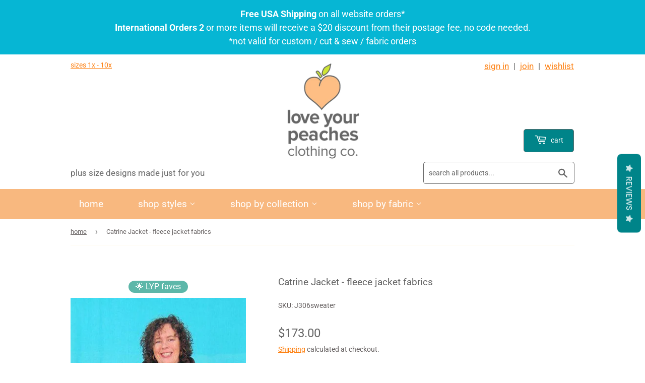

--- FILE ---
content_type: text/html; charset=utf-8
request_url: https://loveyourpeaches.com/products/catrine-jacket-fleece
body_size: 32382
content:
<!doctype html>
<html class="no-touch no-js">
<head>
  <script>(function(H){H.className=H.className.replace(/\bno-js\b/,'js')})(document.documentElement)</script>
  <!-- Basic page needs ================================================== -->
  <meta charset="utf-8">
  <meta http-equiv="X-UA-Compatible" content="IE=edge,chrome=1">

  
  <link rel="shortcut icon" href="//loveyourpeaches.com/cdn/shop/files/love-your-peaches-favicon_32x32.png?v=1613782036" type="image/png" />
  

  <!-- Title and description ================================================== -->
  <title>
  Catrine Jacket - fleece jacket fabrics - plus and extended sizes &ndash; Love Your Peaches Clothing Co.
  </title>

  
    <meta name="description" content="The Catrine Jacket. Hooded, parka style jacket with an A-line shape that can be pulled in with the drawstring hem. Button front and deep pockets. Standard lengths are about 38&quot;- 40&quot;, varies by size (see garment specs) Shown both in Brown Polar Fleece . Click on the link below to see all the different fabrics and colors this style can be made in. Price will vary depending on which fabric you choose.">
  

  <!-- Product meta ================================================== -->
  <!-- /snippets/social-meta-tags.liquid -->




<meta property="og:site_name" content="Love Your Peaches Clothing Co.">
<meta property="og:url" content="https://loveyourpeaches.com/products/catrine-jacket-fleece">
<meta property="og:title" content="Catrine Jacket - fleece jacket fabrics - plus and extended sizes">
<meta property="og:type" content="product">
<meta property="og:description" content="The Catrine Jacket. Hooded, parka style jacket with an A-line shape that can be pulled in with the drawstring hem. Button front and deep pockets. Standard lengths are about 38&quot;- 40&quot;, varies by size (see garment specs) Shown both in Brown Polar Fleece . Click on the link below to see all the different fabrics and colors this style can be made in. Price will vary depending on which fabric you choose.">

  <meta property="og:price:amount" content="173.00">
  <meta property="og:price:currency" content="USD">

<meta property="og:image" content="http://loveyourpeaches.com/cdn/shop/products/80306_1200x1200.jpg?v=1553350232"><meta property="og:image" content="http://loveyourpeaches.com/cdn/shop/products/80306back_1200x1200.jpg?v=1553350269"><meta property="og:image" content="http://loveyourpeaches.com/cdn/shop/products/306sketch_1200x1200.jpg?v=1552754206">
<meta property="og:image:secure_url" content="https://loveyourpeaches.com/cdn/shop/products/80306_1200x1200.jpg?v=1553350232"><meta property="og:image:secure_url" content="https://loveyourpeaches.com/cdn/shop/products/80306back_1200x1200.jpg?v=1553350269"><meta property="og:image:secure_url" content="https://loveyourpeaches.com/cdn/shop/products/306sketch_1200x1200.jpg?v=1552754206">


  <meta name="twitter:site" content="@loveyourpeaches">

<meta name="twitter:card" content="summary_large_image">
<meta name="twitter:title" content="Catrine Jacket - fleece jacket fabrics - plus and extended sizes">
<meta name="twitter:description" content="The Catrine Jacket. Hooded, parka style jacket with an A-line shape that can be pulled in with the drawstring hem. Button front and deep pockets. Standard lengths are about 38&quot;- 40&quot;, varies by size (see garment specs) Shown both in Brown Polar Fleece . Click on the link below to see all the different fabrics and colors this style can be made in. Price will vary depending on which fabric you choose.">


  <!-- Helpers ================================================== -->
  <link rel="canonical" href="https://loveyourpeaches.com/products/catrine-jacket-fleece">
  <meta name="viewport" content="width=device-width,initial-scale=1">

  <!-- CSS ================================================== -->
  <link href="//loveyourpeaches.com/cdn/shop/t/25/assets/theme.scss.css?v=128413420603673214661764717249" rel="stylesheet" type="text/css" media="all" />

  <!-- Header hook for plugins ================================================== -->
  <script>window.performance && window.performance.mark && window.performance.mark('shopify.content_for_header.start');</script><meta name="facebook-domain-verification" content="d1ruufx7xk2x6gzhoi89bfcc4p5694">
<meta id="shopify-digital-wallet" name="shopify-digital-wallet" content="/4536795205/digital_wallets/dialog">
<meta name="shopify-checkout-api-token" content="28703f12c45791468b2612f11967573a">
<meta id="in-context-paypal-metadata" data-shop-id="4536795205" data-venmo-supported="false" data-environment="production" data-locale="en_US" data-paypal-v4="true" data-currency="USD">
<link rel="alternate" type="application/json+oembed" href="https://loveyourpeaches.com/products/catrine-jacket-fleece.oembed">
<script async="async" src="/checkouts/internal/preloads.js?locale=en-US"></script>
<link rel="preconnect" href="https://shop.app" crossorigin="anonymous">
<script async="async" src="https://shop.app/checkouts/internal/preloads.js?locale=en-US&shop_id=4536795205" crossorigin="anonymous"></script>
<script id="apple-pay-shop-capabilities" type="application/json">{"shopId":4536795205,"countryCode":"US","currencyCode":"USD","merchantCapabilities":["supports3DS"],"merchantId":"gid:\/\/shopify\/Shop\/4536795205","merchantName":"Love Your Peaches Clothing Co.","requiredBillingContactFields":["postalAddress","email"],"requiredShippingContactFields":["postalAddress","email"],"shippingType":"shipping","supportedNetworks":["visa","masterCard","amex","discover","elo","jcb"],"total":{"type":"pending","label":"Love Your Peaches Clothing Co.","amount":"1.00"},"shopifyPaymentsEnabled":true,"supportsSubscriptions":true}</script>
<script id="shopify-features" type="application/json">{"accessToken":"28703f12c45791468b2612f11967573a","betas":["rich-media-storefront-analytics"],"domain":"loveyourpeaches.com","predictiveSearch":true,"shopId":4536795205,"locale":"en"}</script>
<script>var Shopify = Shopify || {};
Shopify.shop = "love-your-peaches-clothing-co.myshopify.com";
Shopify.locale = "en";
Shopify.currency = {"active":"USD","rate":"1.0"};
Shopify.country = "US";
Shopify.theme = {"name":"Supply 9.1.0-customized for LYP","id":83651297340,"schema_name":"Supply","schema_version":"9.1.0","theme_store_id":679,"role":"main"};
Shopify.theme.handle = "null";
Shopify.theme.style = {"id":null,"handle":null};
Shopify.cdnHost = "loveyourpeaches.com/cdn";
Shopify.routes = Shopify.routes || {};
Shopify.routes.root = "/";</script>
<script type="module">!function(o){(o.Shopify=o.Shopify||{}).modules=!0}(window);</script>
<script>!function(o){function n(){var o=[];function n(){o.push(Array.prototype.slice.apply(arguments))}return n.q=o,n}var t=o.Shopify=o.Shopify||{};t.loadFeatures=n(),t.autoloadFeatures=n()}(window);</script>
<script>
  window.ShopifyPay = window.ShopifyPay || {};
  window.ShopifyPay.apiHost = "shop.app\/pay";
  window.ShopifyPay.redirectState = null;
</script>
<script id="shop-js-analytics" type="application/json">{"pageType":"product"}</script>
<script defer="defer" async type="module" src="//loveyourpeaches.com/cdn/shopifycloud/shop-js/modules/v2/client.init-shop-cart-sync_C5BV16lS.en.esm.js"></script>
<script defer="defer" async type="module" src="//loveyourpeaches.com/cdn/shopifycloud/shop-js/modules/v2/chunk.common_CygWptCX.esm.js"></script>
<script type="module">
  await import("//loveyourpeaches.com/cdn/shopifycloud/shop-js/modules/v2/client.init-shop-cart-sync_C5BV16lS.en.esm.js");
await import("//loveyourpeaches.com/cdn/shopifycloud/shop-js/modules/v2/chunk.common_CygWptCX.esm.js");

  window.Shopify.SignInWithShop?.initShopCartSync?.({"fedCMEnabled":true,"windoidEnabled":true});

</script>
<script>
  window.Shopify = window.Shopify || {};
  if (!window.Shopify.featureAssets) window.Shopify.featureAssets = {};
  window.Shopify.featureAssets['shop-js'] = {"shop-cart-sync":["modules/v2/client.shop-cart-sync_ZFArdW7E.en.esm.js","modules/v2/chunk.common_CygWptCX.esm.js"],"init-fed-cm":["modules/v2/client.init-fed-cm_CmiC4vf6.en.esm.js","modules/v2/chunk.common_CygWptCX.esm.js"],"shop-button":["modules/v2/client.shop-button_tlx5R9nI.en.esm.js","modules/v2/chunk.common_CygWptCX.esm.js"],"shop-cash-offers":["modules/v2/client.shop-cash-offers_DOA2yAJr.en.esm.js","modules/v2/chunk.common_CygWptCX.esm.js","modules/v2/chunk.modal_D71HUcav.esm.js"],"init-windoid":["modules/v2/client.init-windoid_sURxWdc1.en.esm.js","modules/v2/chunk.common_CygWptCX.esm.js"],"shop-toast-manager":["modules/v2/client.shop-toast-manager_ClPi3nE9.en.esm.js","modules/v2/chunk.common_CygWptCX.esm.js"],"init-shop-email-lookup-coordinator":["modules/v2/client.init-shop-email-lookup-coordinator_B8hsDcYM.en.esm.js","modules/v2/chunk.common_CygWptCX.esm.js"],"init-shop-cart-sync":["modules/v2/client.init-shop-cart-sync_C5BV16lS.en.esm.js","modules/v2/chunk.common_CygWptCX.esm.js"],"avatar":["modules/v2/client.avatar_BTnouDA3.en.esm.js"],"pay-button":["modules/v2/client.pay-button_FdsNuTd3.en.esm.js","modules/v2/chunk.common_CygWptCX.esm.js"],"init-customer-accounts":["modules/v2/client.init-customer-accounts_DxDtT_ad.en.esm.js","modules/v2/client.shop-login-button_C5VAVYt1.en.esm.js","modules/v2/chunk.common_CygWptCX.esm.js","modules/v2/chunk.modal_D71HUcav.esm.js"],"init-shop-for-new-customer-accounts":["modules/v2/client.init-shop-for-new-customer-accounts_ChsxoAhi.en.esm.js","modules/v2/client.shop-login-button_C5VAVYt1.en.esm.js","modules/v2/chunk.common_CygWptCX.esm.js","modules/v2/chunk.modal_D71HUcav.esm.js"],"shop-login-button":["modules/v2/client.shop-login-button_C5VAVYt1.en.esm.js","modules/v2/chunk.common_CygWptCX.esm.js","modules/v2/chunk.modal_D71HUcav.esm.js"],"init-customer-accounts-sign-up":["modules/v2/client.init-customer-accounts-sign-up_CPSyQ0Tj.en.esm.js","modules/v2/client.shop-login-button_C5VAVYt1.en.esm.js","modules/v2/chunk.common_CygWptCX.esm.js","modules/v2/chunk.modal_D71HUcav.esm.js"],"shop-follow-button":["modules/v2/client.shop-follow-button_Cva4Ekp9.en.esm.js","modules/v2/chunk.common_CygWptCX.esm.js","modules/v2/chunk.modal_D71HUcav.esm.js"],"checkout-modal":["modules/v2/client.checkout-modal_BPM8l0SH.en.esm.js","modules/v2/chunk.common_CygWptCX.esm.js","modules/v2/chunk.modal_D71HUcav.esm.js"],"lead-capture":["modules/v2/client.lead-capture_Bi8yE_yS.en.esm.js","modules/v2/chunk.common_CygWptCX.esm.js","modules/v2/chunk.modal_D71HUcav.esm.js"],"shop-login":["modules/v2/client.shop-login_D6lNrXab.en.esm.js","modules/v2/chunk.common_CygWptCX.esm.js","modules/v2/chunk.modal_D71HUcav.esm.js"],"payment-terms":["modules/v2/client.payment-terms_CZxnsJam.en.esm.js","modules/v2/chunk.common_CygWptCX.esm.js","modules/v2/chunk.modal_D71HUcav.esm.js"]};
</script>
<script>(function() {
  var isLoaded = false;
  function asyncLoad() {
    if (isLoaded) return;
    isLoaded = true;
    var urls = ["https:\/\/statics2.kudobuzz.com\/widgets\/widgetloader.js?uid=1091537617b24a56edfbe0abef8d03ff4debfc8787933007e270159e2eb209a6e8950bfda464dfbc0ed790739104655706\u0026shop=love-your-peaches-clothing-co.myshopify.com","https:\/\/app.identixweb.com\/url-short-link-generator\/assets\/js\/url-short-link.js?shop=love-your-peaches-clothing-co.myshopify.com","https:\/\/cdn.recovermycart.com\/scripts\/keepcart\/CartJS.min.js?shop=love-your-peaches-clothing-co.myshopify.com\u0026shop=love-your-peaches-clothing-co.myshopify.com","https:\/\/swymv3starter-01.azureedge.net\/code\/swym-shopify.js?shop=love-your-peaches-clothing-co.myshopify.com","\/\/cdn.shopify.com\/proxy\/0ce88e9888c4df700ba3d11ad8ee5aaa9c4cd97750d6a66c7b6a3631da359cdf\/tabs.tkdigital.dev\/scripts\/ne_smart_tabs_d20d1140a3c76d7a8d5f4ed23da2ff39.js?shop=love-your-peaches-clothing-co.myshopify.com\u0026sp-cache-control=cHVibGljLCBtYXgtYWdlPTkwMA"];
    for (var i = 0; i < urls.length; i++) {
      var s = document.createElement('script');
      s.type = 'text/javascript';
      s.async = true;
      s.src = urls[i];
      var x = document.getElementsByTagName('script')[0];
      x.parentNode.insertBefore(s, x);
    }
  };
  if(window.attachEvent) {
    window.attachEvent('onload', asyncLoad);
  } else {
    window.addEventListener('load', asyncLoad, false);
  }
})();</script>
<script id="__st">var __st={"a":4536795205,"offset":-28800,"reqid":"2d6d483a-bd40-4eef-b0ef-f6c87f1ad58b-1768737772","pageurl":"loveyourpeaches.com\/products\/catrine-jacket-fleece","u":"aee93188d69c","p":"product","rtyp":"product","rid":1945535512645};</script>
<script>window.ShopifyPaypalV4VisibilityTracking = true;</script>
<script id="captcha-bootstrap">!function(){'use strict';const t='contact',e='account',n='new_comment',o=[[t,t],['blogs',n],['comments',n],[t,'customer']],c=[[e,'customer_login'],[e,'guest_login'],[e,'recover_customer_password'],[e,'create_customer']],r=t=>t.map((([t,e])=>`form[action*='/${t}']:not([data-nocaptcha='true']) input[name='form_type'][value='${e}']`)).join(','),a=t=>()=>t?[...document.querySelectorAll(t)].map((t=>t.form)):[];function s(){const t=[...o],e=r(t);return a(e)}const i='password',u='form_key',d=['recaptcha-v3-token','g-recaptcha-response','h-captcha-response',i],f=()=>{try{return window.sessionStorage}catch{return}},m='__shopify_v',_=t=>t.elements[u];function p(t,e,n=!1){try{const o=window.sessionStorage,c=JSON.parse(o.getItem(e)),{data:r}=function(t){const{data:e,action:n}=t;return t[m]||n?{data:e,action:n}:{data:t,action:n}}(c);for(const[e,n]of Object.entries(r))t.elements[e]&&(t.elements[e].value=n);n&&o.removeItem(e)}catch(o){console.error('form repopulation failed',{error:o})}}const l='form_type',E='cptcha';function T(t){t.dataset[E]=!0}const w=window,h=w.document,L='Shopify',v='ce_forms',y='captcha';let A=!1;((t,e)=>{const n=(g='f06e6c50-85a8-45c8-87d0-21a2b65856fe',I='https://cdn.shopify.com/shopifycloud/storefront-forms-hcaptcha/ce_storefront_forms_captcha_hcaptcha.v1.5.2.iife.js',D={infoText:'Protected by hCaptcha',privacyText:'Privacy',termsText:'Terms'},(t,e,n)=>{const o=w[L][v],c=o.bindForm;if(c)return c(t,g,e,D).then(n);var r;o.q.push([[t,g,e,D],n]),r=I,A||(h.body.append(Object.assign(h.createElement('script'),{id:'captcha-provider',async:!0,src:r})),A=!0)});var g,I,D;w[L]=w[L]||{},w[L][v]=w[L][v]||{},w[L][v].q=[],w[L][y]=w[L][y]||{},w[L][y].protect=function(t,e){n(t,void 0,e),T(t)},Object.freeze(w[L][y]),function(t,e,n,w,h,L){const[v,y,A,g]=function(t,e,n){const i=e?o:[],u=t?c:[],d=[...i,...u],f=r(d),m=r(i),_=r(d.filter((([t,e])=>n.includes(e))));return[a(f),a(m),a(_),s()]}(w,h,L),I=t=>{const e=t.target;return e instanceof HTMLFormElement?e:e&&e.form},D=t=>v().includes(t);t.addEventListener('submit',(t=>{const e=I(t);if(!e)return;const n=D(e)&&!e.dataset.hcaptchaBound&&!e.dataset.recaptchaBound,o=_(e),c=g().includes(e)&&(!o||!o.value);(n||c)&&t.preventDefault(),c&&!n&&(function(t){try{if(!f())return;!function(t){const e=f();if(!e)return;const n=_(t);if(!n)return;const o=n.value;o&&e.removeItem(o)}(t);const e=Array.from(Array(32),(()=>Math.random().toString(36)[2])).join('');!function(t,e){_(t)||t.append(Object.assign(document.createElement('input'),{type:'hidden',name:u})),t.elements[u].value=e}(t,e),function(t,e){const n=f();if(!n)return;const o=[...t.querySelectorAll(`input[type='${i}']`)].map((({name:t})=>t)),c=[...d,...o],r={};for(const[a,s]of new FormData(t).entries())c.includes(a)||(r[a]=s);n.setItem(e,JSON.stringify({[m]:1,action:t.action,data:r}))}(t,e)}catch(e){console.error('failed to persist form',e)}}(e),e.submit())}));const S=(t,e)=>{t&&!t.dataset[E]&&(n(t,e.some((e=>e===t))),T(t))};for(const o of['focusin','change'])t.addEventListener(o,(t=>{const e=I(t);D(e)&&S(e,y())}));const B=e.get('form_key'),M=e.get(l),P=B&&M;t.addEventListener('DOMContentLoaded',(()=>{const t=y();if(P)for(const e of t)e.elements[l].value===M&&p(e,B);[...new Set([...A(),...v().filter((t=>'true'===t.dataset.shopifyCaptcha))])].forEach((e=>S(e,t)))}))}(h,new URLSearchParams(w.location.search),n,t,e,['guest_login'])})(!0,!0)}();</script>
<script integrity="sha256-4kQ18oKyAcykRKYeNunJcIwy7WH5gtpwJnB7kiuLZ1E=" data-source-attribution="shopify.loadfeatures" defer="defer" src="//loveyourpeaches.com/cdn/shopifycloud/storefront/assets/storefront/load_feature-a0a9edcb.js" crossorigin="anonymous"></script>
<script crossorigin="anonymous" defer="defer" src="//loveyourpeaches.com/cdn/shopifycloud/storefront/assets/shopify_pay/storefront-65b4c6d7.js?v=20250812"></script>
<script data-source-attribution="shopify.dynamic_checkout.dynamic.init">var Shopify=Shopify||{};Shopify.PaymentButton=Shopify.PaymentButton||{isStorefrontPortableWallets:!0,init:function(){window.Shopify.PaymentButton.init=function(){};var t=document.createElement("script");t.src="https://loveyourpeaches.com/cdn/shopifycloud/portable-wallets/latest/portable-wallets.en.js",t.type="module",document.head.appendChild(t)}};
</script>
<script data-source-attribution="shopify.dynamic_checkout.buyer_consent">
  function portableWalletsHideBuyerConsent(e){var t=document.getElementById("shopify-buyer-consent"),n=document.getElementById("shopify-subscription-policy-button");t&&n&&(t.classList.add("hidden"),t.setAttribute("aria-hidden","true"),n.removeEventListener("click",e))}function portableWalletsShowBuyerConsent(e){var t=document.getElementById("shopify-buyer-consent"),n=document.getElementById("shopify-subscription-policy-button");t&&n&&(t.classList.remove("hidden"),t.removeAttribute("aria-hidden"),n.addEventListener("click",e))}window.Shopify?.PaymentButton&&(window.Shopify.PaymentButton.hideBuyerConsent=portableWalletsHideBuyerConsent,window.Shopify.PaymentButton.showBuyerConsent=portableWalletsShowBuyerConsent);
</script>
<script data-source-attribution="shopify.dynamic_checkout.cart.bootstrap">document.addEventListener("DOMContentLoaded",(function(){function t(){return document.querySelector("shopify-accelerated-checkout-cart, shopify-accelerated-checkout")}if(t())Shopify.PaymentButton.init();else{new MutationObserver((function(e,n){t()&&(Shopify.PaymentButton.init(),n.disconnect())})).observe(document.body,{childList:!0,subtree:!0})}}));
</script>
<link id="shopify-accelerated-checkout-styles" rel="stylesheet" media="screen" href="https://loveyourpeaches.com/cdn/shopifycloud/portable-wallets/latest/accelerated-checkout-backwards-compat.css" crossorigin="anonymous">
<style id="shopify-accelerated-checkout-cart">
        #shopify-buyer-consent {
  margin-top: 1em;
  display: inline-block;
  width: 100%;
}

#shopify-buyer-consent.hidden {
  display: none;
}

#shopify-subscription-policy-button {
  background: none;
  border: none;
  padding: 0;
  text-decoration: underline;
  font-size: inherit;
  cursor: pointer;
}

#shopify-subscription-policy-button::before {
  box-shadow: none;
}

      </style>

<script>window.performance && window.performance.mark && window.performance.mark('shopify.content_for_header.end');</script>

  
  

  <script src="//loveyourpeaches.com/cdn/shop/t/25/assets/jquery-2.2.3.min.js?v=58211863146907186831604344394" type="text/javascript"></script>

  <script src="//loveyourpeaches.com/cdn/shop/t/25/assets/lazysizes.min.js?v=8147953233334221341604344395" async="async"></script>
  <script src="//loveyourpeaches.com/cdn/shop/t/25/assets/vendor.js?v=106177282645720727331604344397" defer="defer"></script>
  <script src="//loveyourpeaches.com/cdn/shop/t/25/assets/theme.js?v=43766852885272716101605105795" defer="defer"></script>

   
	<!-- BEGIN app block: shopify://apps/hulk-product-options/blocks/app-embed/380168ef-9475-4244-a291-f66b189208b5 --><!-- BEGIN app snippet: hulkapps_product_options --><script>
    
        window.hulkapps = {
        shop_slug: "love-your-peaches-clothing-co",
        store_id: "love-your-peaches-clothing-co.myshopify.com",
        money_format: "${{amount}}",
        cart: null,
        product: null,
        product_collections: null,
        product_variants: null,
        is_volume_discount: null,
        is_product_option: true,
        product_id: null,
        page_type: null,
        po_url: "https://productoption.hulkapps.com",
        po_proxy_url: "https://loveyourpeaches.com",
        vd_url: "https://volumediscount.hulkapps.com",
        customer: null,
        hulkapps_extension_js: true

    }
    window.is_hulkpo_installed=true
    

      window.hulkapps.page_type = "cart";
      window.hulkapps.cart = {"note":null,"attributes":{},"original_total_price":0,"total_price":0,"total_discount":0,"total_weight":0.0,"item_count":0,"items":[],"requires_shipping":false,"currency":"USD","items_subtotal_price":0,"cart_level_discount_applications":[],"checkout_charge_amount":0}
      if (typeof window.hulkapps.cart.items == "object") {
        for (var i=0; i<window.hulkapps.cart.items.length; i++) {
          ["sku", "grams", "vendor", "url", "image", "handle", "requires_shipping", "product_type", "product_description"].map(function(a) {
            delete window.hulkapps.cart.items[i][a]
          })
        }
      }
      window.hulkapps.cart_collections = {}
      

    
      window.hulkapps.page_type = "product"
      window.hulkapps.product_id = "1945535512645";
      window.hulkapps.product = {"id":1945535512645,"title":"Catrine Jacket - fleece jacket fabrics","handle":"catrine-jacket-fleece","description":"\u003cp\u003eThe Catrine Jacket \u003c\/p\u003e\n\u003cul\u003e\n\u003cli\u003eHooded, parka style jacket \u003c\/li\u003e\n\u003cli\u003eA-line shape that can be pulled in with the drawstring hem\u003c\/li\u003e\n\u003cli\u003ebutton front*\u003c\/li\u003e\n\u003cli\u003edeep pockets \u003c\/li\u003e\n\u003cli\u003estandard lengths are about 38\"- 40\", varies by size (see garment specs below)\u003c\/li\u003e\n\u003c\/ul\u003e\n\u003ch5\u003efabrics\u003c\/h5\u003e\n\u003cp\u003eShown both in Brown Polar Fleece - P6 (a 2 star fabric**).\u003c\/p\u003e\n\u003cp\u003eClick on the link below to see all the different fabrics and colors this style can be made in.\u003c\/p\u003e\n\u003cp\u003ePrice will vary depending on which fabric you choose.\u003c\/p\u003e\n\u003cp\u003e\u003cspan style=\"color: #ff9900;\"\u003e\u003cstrong\u003e\u003ca href=\"\/collections\/all-fabrics\/sweater-or-fleece\" title=\"sweater and fleece fabrics suitable for the Catrine Jacket in plus sizes\" style=\"color: #ff9900;\" target=\"_blank\"\u003esweater and fleece fabrics\u003c\/a\u003e\u003c\/strong\u003e\u003c\/span\u003e\u003c\/p\u003e\n\u003ch5\u003esize chart\u003c\/h5\u003e\n\u003cp\u003eThe size chart below refers to your body measurements. \u003c\/p\u003e\n\u003cp\u003e \u003cstrong\u003e\u003cimg src=\"https:\/\/cdn.shopify.com\/s\/files\/1\/0045\/3679\/5205\/files\/pp-size-chartpng_447d0baf-1f13-43e9-9286-ab2de6988d74_480x480.png?v=1592416297\" alt=\"\"\u003e\u003c\/strong\u003e\u003c\/p\u003e\n\u003ch5\u003egarment specs\u003c\/h5\u003e\n\u003cp\u003e\u003cspan\u003eMeasurements for this style are listed as follows: \u003c\/span\u003e\u003c\/p\u003e\n\u003cp\u003e\u003cspan\u003ebust \/ hip @ 26\" down \/ sweep at hemline \/ length:\u003c\/span\u003e\u003c\/p\u003e\n\u003cp\u003e\u003cspan\u003eSize Small - 1x\/2x: 61\"\/68\"\/78\"\/38\" Size Med - 3x\/4x: 69\"\/76\"\/86\"\/39\" \u003c\/span\u003e\u003c\/p\u003e\n\u003cp\u003e\u003cspan\u003eSize Large - 5x\/6x: 77\"\/84\"\/94\"\/40\" Size XL - 7x\/8x: 88\"\/97\" \/107\"\/40\" \u003c\/span\u003e\u003c\/p\u003e\n\u003cp\u003e\u003cspan\u003eSize XXL - 9x\/10x: 103\"\/111\"\/121\"\/40\"\u003c\/span\u003e\u003c\/p\u003e\n\u003ch5\u003ecut and sew\u003c\/h5\u003e\n\u003cp\u003e*Have your own fabric? Send it to us and we will cut and sew it for you!\u003c\/p\u003e\n\u003cp\u003e\u003cspan\u003eOur cut and sew charge would be $136.\u003c\/span\u003e\u003c\/p\u003e\n\u003cp\u003eFor this style as shown, for most sizes, you need 4 yards of 58\/60\" wide fabric. For size XL and XXL, 4 1\/2 yards.\u003c\/p\u003e\n\u003cp\u003eThis style works for both stretch and non-stretch fabrics, but it whichever it is, it shouldn't be too stiff.\u003c\/p\u003e\n\u003cp\u003eIf you want it much longer, you'll need extra fabric. \u003c\/p\u003e","published_at":"2018-11-29T10:13:54-08:00","created_at":"2018-11-29T10:13:55-08:00","vendor":"Love Your Peaches Clothing Co.","type":"jackets","tags":["cut and sew","lyp faves","sizes 1x - 10x","sweater-y fabric styles"],"price":17300,"price_min":17300,"price_max":17300,"available":true,"price_varies":false,"compare_at_price":17300,"compare_at_price_min":17300,"compare_at_price_max":17300,"compare_at_price_varies":false,"variants":[{"id":18546942246981,"title":"Default Title","option1":"Default Title","option2":null,"option3":null,"sku":"J306sweater","requires_shipping":true,"taxable":true,"featured_image":null,"available":true,"name":"Catrine Jacket - fleece jacket fabrics","public_title":null,"options":["Default Title"],"price":17300,"weight":998,"compare_at_price":17300,"inventory_management":null,"barcode":"","requires_selling_plan":false,"selling_plan_allocations":[]}],"images":["\/\/loveyourpeaches.com\/cdn\/shop\/products\/80306.jpg?v=1553350232","\/\/loveyourpeaches.com\/cdn\/shop\/products\/80306back.jpg?v=1553350269","\/\/loveyourpeaches.com\/cdn\/shop\/products\/306sketch.jpg?v=1552754206","\/\/loveyourpeaches.com\/cdn\/shop\/products\/80306side.jpg?v=1553350287"],"featured_image":"\/\/loveyourpeaches.com\/cdn\/shop\/products\/80306.jpg?v=1553350232","options":["Title"],"media":[{"alt":null,"id":3880884797509,"position":1,"preview_image":{"aspect_ratio":0.523,"height":800,"width":418,"src":"\/\/loveyourpeaches.com\/cdn\/shop\/products\/80306.jpg?v=1553350232"},"aspect_ratio":0.523,"height":800,"media_type":"image","src":"\/\/loveyourpeaches.com\/cdn\/shop\/products\/80306.jpg?v=1553350232","width":418},{"alt":null,"id":3727947202629,"position":2,"preview_image":{"aspect_ratio":0.473,"height":400,"width":189,"src":"\/\/loveyourpeaches.com\/cdn\/shop\/products\/80306back.jpg?v=1553350269"},"aspect_ratio":0.473,"height":400,"media_type":"image","src":"\/\/loveyourpeaches.com\/cdn\/shop\/products\/80306back.jpg?v=1553350269","width":189},{"alt":null,"id":3727947399237,"position":3,"preview_image":{"aspect_ratio":0.94,"height":450,"width":423,"src":"\/\/loveyourpeaches.com\/cdn\/shop\/products\/306sketch.jpg?v=1552754206"},"aspect_ratio":0.94,"height":450,"media_type":"image","src":"\/\/loveyourpeaches.com\/cdn\/shop\/products\/306sketch.jpg?v=1552754206","width":423},{"alt":null,"id":3880887386181,"position":4,"preview_image":{"aspect_ratio":0.54,"height":400,"width":216,"src":"\/\/loveyourpeaches.com\/cdn\/shop\/products\/80306side.jpg?v=1553350287"},"aspect_ratio":0.54,"height":400,"media_type":"image","src":"\/\/loveyourpeaches.com\/cdn\/shop\/products\/80306side.jpg?v=1553350287","width":216}],"requires_selling_plan":false,"selling_plan_groups":[],"content":"\u003cp\u003eThe Catrine Jacket \u003c\/p\u003e\n\u003cul\u003e\n\u003cli\u003eHooded, parka style jacket \u003c\/li\u003e\n\u003cli\u003eA-line shape that can be pulled in with the drawstring hem\u003c\/li\u003e\n\u003cli\u003ebutton front*\u003c\/li\u003e\n\u003cli\u003edeep pockets \u003c\/li\u003e\n\u003cli\u003estandard lengths are about 38\"- 40\", varies by size (see garment specs below)\u003c\/li\u003e\n\u003c\/ul\u003e\n\u003ch5\u003efabrics\u003c\/h5\u003e\n\u003cp\u003eShown both in Brown Polar Fleece - P6 (a 2 star fabric**).\u003c\/p\u003e\n\u003cp\u003eClick on the link below to see all the different fabrics and colors this style can be made in.\u003c\/p\u003e\n\u003cp\u003ePrice will vary depending on which fabric you choose.\u003c\/p\u003e\n\u003cp\u003e\u003cspan style=\"color: #ff9900;\"\u003e\u003cstrong\u003e\u003ca href=\"\/collections\/all-fabrics\/sweater-or-fleece\" title=\"sweater and fleece fabrics suitable for the Catrine Jacket in plus sizes\" style=\"color: #ff9900;\" target=\"_blank\"\u003esweater and fleece fabrics\u003c\/a\u003e\u003c\/strong\u003e\u003c\/span\u003e\u003c\/p\u003e\n\u003ch5\u003esize chart\u003c\/h5\u003e\n\u003cp\u003eThe size chart below refers to your body measurements. \u003c\/p\u003e\n\u003cp\u003e \u003cstrong\u003e\u003cimg src=\"https:\/\/cdn.shopify.com\/s\/files\/1\/0045\/3679\/5205\/files\/pp-size-chartpng_447d0baf-1f13-43e9-9286-ab2de6988d74_480x480.png?v=1592416297\" alt=\"\"\u003e\u003c\/strong\u003e\u003c\/p\u003e\n\u003ch5\u003egarment specs\u003c\/h5\u003e\n\u003cp\u003e\u003cspan\u003eMeasurements for this style are listed as follows: \u003c\/span\u003e\u003c\/p\u003e\n\u003cp\u003e\u003cspan\u003ebust \/ hip @ 26\" down \/ sweep at hemline \/ length:\u003c\/span\u003e\u003c\/p\u003e\n\u003cp\u003e\u003cspan\u003eSize Small - 1x\/2x: 61\"\/68\"\/78\"\/38\" Size Med - 3x\/4x: 69\"\/76\"\/86\"\/39\" \u003c\/span\u003e\u003c\/p\u003e\n\u003cp\u003e\u003cspan\u003eSize Large - 5x\/6x: 77\"\/84\"\/94\"\/40\" Size XL - 7x\/8x: 88\"\/97\" \/107\"\/40\" \u003c\/span\u003e\u003c\/p\u003e\n\u003cp\u003e\u003cspan\u003eSize XXL - 9x\/10x: 103\"\/111\"\/121\"\/40\"\u003c\/span\u003e\u003c\/p\u003e\n\u003ch5\u003ecut and sew\u003c\/h5\u003e\n\u003cp\u003e*Have your own fabric? Send it to us and we will cut and sew it for you!\u003c\/p\u003e\n\u003cp\u003e\u003cspan\u003eOur cut and sew charge would be $136.\u003c\/span\u003e\u003c\/p\u003e\n\u003cp\u003eFor this style as shown, for most sizes, you need 4 yards of 58\/60\" wide fabric. For size XL and XXL, 4 1\/2 yards.\u003c\/p\u003e\n\u003cp\u003eThis style works for both stretch and non-stretch fabrics, but it whichever it is, it shouldn't be too stiff.\u003c\/p\u003e\n\u003cp\u003eIf you want it much longer, you'll need extra fabric. \u003c\/p\u003e"}

      window.hulkapps.product_collection = []
      
        window.hulkapps.product_collection.push(92242575429)
      
        window.hulkapps.product_collection.push(88567251013)
      
        window.hulkapps.product_collection.push(89435275333)
      

      window.hulkapps.product_variant = []
      
        window.hulkapps.product_variant.push(18546942246981)
      

      window.hulkapps.product_collections = window.hulkapps.product_collection.toString();
      window.hulkapps.product_variants = window.hulkapps.product_variant.toString();

    

</script>

<!-- END app snippet --><!-- END app block --><!-- BEGIN app block: shopify://apps/kudobuzz-reviews/blocks/scripts/f56a1240-13ad-4309-8167-3248665cd1f3 -->

<script
src="https://statics2.kudobuzz.com/widgets/widgetloader.js?aid=5d56e4b936b729a8d1f07620&apiKey=5d56e4b836b729e8ddf0761f" type="text/javascript" async="async">
</script>

<script data-kb-reviews-type="kudobuzz-site-reviews" type="application/json">
{"data":[{"id":"65aef493aa69a644e3b4224a","business_id":"5d56e4b936b729a8d1f07620","external_unique_id":[],"archived_product_ids":[],"is_business":true,"ip":"154.160.20.85","country":"GH","browser":"Chrome","device":"Microsoft Windows","country_code":"GH","state":{"updated_at":"2024-01-22T23:04:51.654Z","type":"published"},"platform":"kudobuzz","source":"apm","message":"Awesome!","rating":5,"vote":{},"reviewer":{"id":"63dd042aa5045d6b1af2edb0","external_reviewer_id":"chidinma.obidike@kudobuzz.com","channel":"email","display_name":"Chi","image":{},"email":"chidinma.obidike@kudobuzz.com","verified":true,"created_at":"2023-02-03T12:55:06.251Z","updated_at":"2025-11-18T21:25:19.264Z"},"images":[],"criteria":[],"comments":[],"created_at":"2024-01-22T23:04:51.654Z","updated_at":"2024-01-22T23:05:35.687Z","created_at_platform":"2024-01-22T23:04:51.530Z","external_review_id":{},"external_channel_id":[],"media":[],"is_featured":false,"topics":["Quality","Recommend"],"sentiment":"POSITIVE","keywords":["Awesome"],"linked_entities":[]},{"id":"62fc0e3fcd151f52d4770303","business_id":"5d56e4b936b729a8d1f07620","external_unique_id":[],"archived_product_ids":[],"is_business":true,"state":{"updated_at":"2022-08-16T21:38:07.511Z","type":"published"},"platform":"kudobuzz","source":"widget","message":"Leggings always fit perfectly.  Great material, fast shipping and they last and last.","rating":5,"vote":{},"reviewer":{"id":"5fa81988a5080cf9ad63710d","external_reviewer_id":"ellen.hamilton@mac.com","channel":"email","display_name":"Ellen Hamilton","email":"ellen.hamilton@mac.com","verified":true,"created_at":"2020-11-08T16:15:04.660Z","updated_at":"2020-11-08T16:15:04.660Z"},"images":[],"criteria":[],"comments":[],"created_at":"2022-08-16T21:38:07.512Z","updated_at":"2023-06-10T22:10:20.875Z","created_at_platform":"2022-08-16T21:38:06.915Z","external_review_id":{},"external_channel_id":[],"media":[],"is_featured":false,"topics":["Reliability","Quality"],"sentiment":"POSITIVE","keywords":["Leggings always fit","Fit perfectly","Great material","Perfectly"]},{"id":"6282ca0c86e6848fda1c4251","business_id":"5d56e4b936b729a8d1f07620","external_unique_id":[],"archived_product_ids":[],"is_business":true,"state":{"updated_at":"2022-05-16T22:02:52.121Z","type":"published"},"platform":"kudobuzz","source":"widget","message":"I am so impressed with my new swimsuit! I chose the sporty tank top with bicycle short swim trunks. The center of the tank top is the tie dye fabric with black sides; the shorts are solid black.\n\nWhat impressed me most though, was the care Janelle took in getting the information to ascertain a great fit. I had put in a request to make sure the legs were wide enough for my heavier thighs. I made sure to give her a mid-thigh circumference. I had failed to give her a bra cup size, so she contacted me for more information. I am satisfied with the fit, and the legs have ample room. I would definitely buy from Janelle again, and will recommend her to others.","rating":5,"vote":{},"reviewer":{"id":"6282ca0b86e68471f71c424f","channel":"email","display_name":"Pamela Sabados ","email":"pjsabados@gmail.com","verified":false,"created_at":"2022-05-16T22:02:51.837Z","updated_at":"2022-05-16T22:02:51.837Z"},"images":[],"criteria":[],"comments":[],"created_at":"2022-05-16T22:02:52.197Z","updated_at":"2023-06-10T22:11:38.577Z","created_at_platform":"2022-05-16T22:02:51.493Z","external_review_id":{},"external_channel_id":[],"media":[],"is_featured":false,"topics":["excellent","Functionality"],"sentiment":"POSITIVE","keywords":["Sporty tank top","Tank top","Short swim trunks","Bicycle short swim","Swimsuit"]},{"id":"620667fcad71cdad357088bd","business_id":"5d56e4b936b729a8d1f07620","external_unique_id":[],"archived_product_ids":[],"is_business":true,"state":{"updated_at":"2022-02-11T13:43:24.621Z","type":"published"},"platform":"kudobuzz","source":"widget","message":"I just purchased several shirts and asked for some customization and Janelle and team did a great job!  The fits are perfect and the customizations turned out better than I had hoped.  Janelle has helped me time after time with excellent customer service.  Thank you for all you do for me!","rating":5,"vote":{},"reviewer":{"id":"5f6e39b249c67bae7203450c","external_reviewer_id":"1270733537349","channel":"email","display_name":"Holly Mitchell","email":"holly.j.mitchell@gmail.com","verified":true,"created_at":"2020-09-25T18:40:50.948Z","updated_at":"2020-09-25T18:40:50.948Z"},"images":[],"criteria":[],"comments":[],"created_at":"2022-02-11T13:43:24.621Z","updated_at":"2023-06-10T22:11:38.577Z","created_at_platform":"2022-02-11T13:43:24.227Z","external_review_id":{},"media":[],"is_featured":false,"topics":["excellent","Customer Service"],"sentiment":"POSITIVE","keywords":["Great job","Purchased several shirts","Shirts and asked","Janelle and team","Job"]},{"id":"61cea1b66e3966e66a6da740","business_id":"5d56e4b936b729a8d1f07620","external_unique_id":[],"archived_product_ids":[],"is_business":true,"state":{"updated_at":"2021-12-31T06:22:46.257Z","type":"published"},"platform":"kudobuzz","source":"widget","message":"I have had one pair of these swim capris for over 8 years. They have not worn out or faded. The Lycra was thick and so comfortable. I would never go swimming if I didn't have them. \n\nI am ordering a few more, because if ever Janelle retires, I will be so lost!\n\nI get asked all the time, where I found my large size swim pants, and I will keep referring people. ","rating":5,"vote":{},"reviewer":{"id":"61cea1b66e396611ff6da73e","channel":"email","display_name":"Maria Sofi (Sydney, Australia 🇦🇺 ","email":"mariasofi@ozemail.com.au","verified":false,"created_at":"2021-12-31T06:22:46.098Z","updated_at":"2021-12-31T06:22:46.098Z"},"images":[],"criteria":[],"comments":[],"created_at":"2021-12-31T06:22:46.258Z","updated_at":"2023-06-10T22:11:40.572Z","created_at_platform":"2021-12-31T06:22:45.857Z","external_review_id":{},"media":[],"is_featured":false,"topics":["Ease of use","Reliability"],"sentiment":"POSITIVE","keywords":["Swim capris","Years","Lycra was thick","Pair","Capris"]}],"metadata":{"count":35,"average":"5.0","rating":{"5":34}}}
</script>
<script data-kb-reviews-type="kudobuzz-products-reviews" type="application/json">
{"data":[{"id":"686708751fb7bef27607ad5b","business_id":"5d56e4b936b729a8d1f07620","external_unique_id":["4589566656572"],"archived_product_ids":[],"is_business":false,"ip":"2001:579:9250:610:bc2f:1df3:6d9b:17bc","country":"AU","browser":"Chrome","device":"Apple Mac","country_code":"AU","state":{"type":"published"},"platform":"kudobuzz","source":"widget","message":"Beautiful dress.  I ordered it in the teal colored linen fabric.  I have received so many compliments on how pretty it is.  It is also very comfortable.  My back isn't straight, so Janelle was kind enough to make my dress a couple of inches longer in the back.  Thank you Janelle for making me feel beautiful!","rating":5,"vote":{},"reviewer":{"id":"686708751fb7bef27607ad59","channel":"email","display_name":"Sandra Merriweather","email":"smerriweather10@hotmail.com","verified":false,"created_at":"2025-07-03T22:47:17.519Z","updated_at":"2025-07-03T22:47:17.519Z"},"images":[],"criteria":[],"comments":[],"created_at":"2025-07-03T22:47:17.607Z","updated_at":"2025-07-14T22:48:49.332Z","created_at_platform":"2025-07-03T22:47:16.848Z","external_review_id":{},"external_channel_id":[],"media":[],"is_featured":false,"topics":[],"keywords":[],"linked_entities":[]},{"id":"685d9297f15d143ec8707db3","business_id":"5d56e4b936b729a8d1f07620","external_unique_id":["1945024888901"],"archived_product_ids":[],"external_order_id":"68235a057ddcce5a74329c71","is_business":false,"ip":"2001:579:9250:610:80b6:765b:7fe4:4cb7","country":"AU","browser":"Chrome","device":"Apple Mac","country_code":"AU","state":{"type":"published"},"platform":"kudobuzz","source":"apm","message":"Remarkable customer service. Quality of my custom nightgown is top notch. Fabric is so soft. I am very appreciative.","rating":5,"vote":{},"reviewer":{"id":"685d9297f15d143ec8707db1","external_reviewer_id":"lres@aol.com","channel":"email","display_name":"Linda Resnevic","email":"lres@aol.com","verified":true,"created_at":"2025-06-26T18:33:59.828Z","updated_at":"2025-06-26T18:33:59.828Z"},"images":[],"criteria":[],"comments":[],"created_at":"2025-06-26T18:33:59.889Z","updated_at":"2025-06-26T22:07:03.734Z","created_at_platform":"2025-06-26T18:33:59.302Z","external_review_id":{},"external_channel_id":[],"media":[],"is_featured":false,"topics":[],"keywords":[],"linked_entities":[]},{"id":"6846050a982f58b2c66e2f29","business_id":"5d56e4b936b729a8d1f07620","external_unique_id":["6832043917372"],"archived_product_ids":[],"external_order_id":"6814f3a17949da7923998fd7","is_business":false,"ip":"72.202.244.5","country":"US","browser":"Chrome","device":"Apple Mac","country_code":"US","state":{"type":"published"},"platform":"kudobuzz","source":"apm","message":"As always beautiful clothing and wonderful service.","rating":5,"vote":{},"reviewer":{"id":"5f0cc49468671e60034232bd","external_reviewer_id":"shamfaith@aol.com","channel":"email","display_name":"Faith Miler","email":"shamfaith@aol.com","verified":true,"created_at":"2020-07-13T20:31:16.211Z","updated_at":"2020-07-13T20:31:16.211Z"},"images":[],"criteria":[],"comments":[],"created_at":"2025-06-08T21:47:54.385Z","updated_at":"2025-06-10T19:11:43.227Z","created_at_platform":"2025-06-08T21:47:54.028Z","external_review_id":{},"external_channel_id":[],"media":[],"is_featured":false,"topics":[],"keywords":[],"linked_entities":[]},{"id":"684205e65ddb98878a6f21bf","business_id":"5d56e4b936b729a8d1f07620","external_unique_id":["1945205375045"],"archived_product_ids":[],"is_business":false,"ip":"72.202.244.5","country":"US","browser":"Chrome","device":"Apple Mac","country_code":"US","state":{"type":"published"},"platform":"kudobuzz","source":"widget","message":"This was my first time ordering and I just received my ruby red crinkle cotton duster and it's fantastic! I immediately picked out the specks for my next duster to send along to my partner as a gift idea! I can't wait to add more Love Your Peaches items to my wardrobe! ","rating":5,"vote":{},"reviewer":{"id":"684205e65ddb98878a6f21bd","channel":"email","display_name":"Mackenzie","email":"reinwalddd@gmail.com","verified":false,"created_at":"2025-06-05T21:02:30.662Z","updated_at":"2025-06-05T21:02:30.662Z"},"images":[],"criteria":[],"comments":[],"created_at":"2025-06-05T21:02:30.677Z","updated_at":"2025-06-10T19:11:53.298Z","created_at_platform":"2025-06-05T21:02:30.466Z","external_review_id":{},"external_channel_id":[],"media":[],"is_featured":false,"topics":[],"keywords":[],"linked_entities":[]},{"id":"67fad22ed837f9ccb9b3a5d7","business_id":"5d56e4b936b729a8d1f07620","external_unique_id":["1945939607621"],"archived_product_ids":[],"is_business":false,"ip":"72.202.244.5","country":"US","browser":"Chrome","device":"Apple Mac","country_code":"US","state":{"type":"published"},"platform":"kudobuzz","source":"widget","message":"This dress is so wonderful to wear to the office or out in the evening. I have it in black and in a beautiful aubergine color. The lines of it hold you where you need holding and the full skirt is so sexy! You can't go wrong with this one. ","rating":5,"vote":{},"reviewer":{"id":"6398311d41e05f4052c79ed2","channel":"email","display_name":"Shelley Lewis ","email":"harleymomma57@yahoo.com","verified":true,"created_at":"2022-12-13T08:00:29.580Z","updated_at":"2022-12-13T08:00:29.580Z"},"images":[],"criteria":[],"comments":[],"created_at":"2025-04-12T20:50:54.350Z","updated_at":"2025-06-10T19:12:07.153Z","created_at_platform":"2025-04-12T20:50:54.045Z","external_review_id":{},"external_channel_id":[],"media":[],"is_featured":false,"topics":[],"keywords":[],"linked_entities":[]}],"metadata":{"count":455,"average":"5.0","rating":{"4":4,"5":451}}}
</script>


<!-- END app block --><script src="https://cdn.shopify.com/extensions/019b9c2b-77f8-7b74-afb5-bcf1f8a2c57e/productoption-172/assets/hulkcode.js" type="text/javascript" defer="defer"></script>
<link href="https://cdn.shopify.com/extensions/019b9c2b-77f8-7b74-afb5-bcf1f8a2c57e/productoption-172/assets/hulkcode.css" rel="stylesheet" type="text/css" media="all">
<link href="https://monorail-edge.shopifysvc.com" rel="dns-prefetch">
<script>(function(){if ("sendBeacon" in navigator && "performance" in window) {try {var session_token_from_headers = performance.getEntriesByType('navigation')[0].serverTiming.find(x => x.name == '_s').description;} catch {var session_token_from_headers = undefined;}var session_cookie_matches = document.cookie.match(/_shopify_s=([^;]*)/);var session_token_from_cookie = session_cookie_matches && session_cookie_matches.length === 2 ? session_cookie_matches[1] : "";var session_token = session_token_from_headers || session_token_from_cookie || "";function handle_abandonment_event(e) {var entries = performance.getEntries().filter(function(entry) {return /monorail-edge.shopifysvc.com/.test(entry.name);});if (!window.abandonment_tracked && entries.length === 0) {window.abandonment_tracked = true;var currentMs = Date.now();var navigation_start = performance.timing.navigationStart;var payload = {shop_id: 4536795205,url: window.location.href,navigation_start,duration: currentMs - navigation_start,session_token,page_type: "product"};window.navigator.sendBeacon("https://monorail-edge.shopifysvc.com/v1/produce", JSON.stringify({schema_id: "online_store_buyer_site_abandonment/1.1",payload: payload,metadata: {event_created_at_ms: currentMs,event_sent_at_ms: currentMs}}));}}window.addEventListener('pagehide', handle_abandonment_event);}}());</script>
<script id="web-pixels-manager-setup">(function e(e,d,r,n,o){if(void 0===o&&(o={}),!Boolean(null===(a=null===(i=window.Shopify)||void 0===i?void 0:i.analytics)||void 0===a?void 0:a.replayQueue)){var i,a;window.Shopify=window.Shopify||{};var t=window.Shopify;t.analytics=t.analytics||{};var s=t.analytics;s.replayQueue=[],s.publish=function(e,d,r){return s.replayQueue.push([e,d,r]),!0};try{self.performance.mark("wpm:start")}catch(e){}var l=function(){var e={modern:/Edge?\/(1{2}[4-9]|1[2-9]\d|[2-9]\d{2}|\d{4,})\.\d+(\.\d+|)|Firefox\/(1{2}[4-9]|1[2-9]\d|[2-9]\d{2}|\d{4,})\.\d+(\.\d+|)|Chrom(ium|e)\/(9{2}|\d{3,})\.\d+(\.\d+|)|(Maci|X1{2}).+ Version\/(15\.\d+|(1[6-9]|[2-9]\d|\d{3,})\.\d+)([,.]\d+|)( \(\w+\)|)( Mobile\/\w+|) Safari\/|Chrome.+OPR\/(9{2}|\d{3,})\.\d+\.\d+|(CPU[ +]OS|iPhone[ +]OS|CPU[ +]iPhone|CPU IPhone OS|CPU iPad OS)[ +]+(15[._]\d+|(1[6-9]|[2-9]\d|\d{3,})[._]\d+)([._]\d+|)|Android:?[ /-](13[3-9]|1[4-9]\d|[2-9]\d{2}|\d{4,})(\.\d+|)(\.\d+|)|Android.+Firefox\/(13[5-9]|1[4-9]\d|[2-9]\d{2}|\d{4,})\.\d+(\.\d+|)|Android.+Chrom(ium|e)\/(13[3-9]|1[4-9]\d|[2-9]\d{2}|\d{4,})\.\d+(\.\d+|)|SamsungBrowser\/([2-9]\d|\d{3,})\.\d+/,legacy:/Edge?\/(1[6-9]|[2-9]\d|\d{3,})\.\d+(\.\d+|)|Firefox\/(5[4-9]|[6-9]\d|\d{3,})\.\d+(\.\d+|)|Chrom(ium|e)\/(5[1-9]|[6-9]\d|\d{3,})\.\d+(\.\d+|)([\d.]+$|.*Safari\/(?![\d.]+ Edge\/[\d.]+$))|(Maci|X1{2}).+ Version\/(10\.\d+|(1[1-9]|[2-9]\d|\d{3,})\.\d+)([,.]\d+|)( \(\w+\)|)( Mobile\/\w+|) Safari\/|Chrome.+OPR\/(3[89]|[4-9]\d|\d{3,})\.\d+\.\d+|(CPU[ +]OS|iPhone[ +]OS|CPU[ +]iPhone|CPU IPhone OS|CPU iPad OS)[ +]+(10[._]\d+|(1[1-9]|[2-9]\d|\d{3,})[._]\d+)([._]\d+|)|Android:?[ /-](13[3-9]|1[4-9]\d|[2-9]\d{2}|\d{4,})(\.\d+|)(\.\d+|)|Mobile Safari.+OPR\/([89]\d|\d{3,})\.\d+\.\d+|Android.+Firefox\/(13[5-9]|1[4-9]\d|[2-9]\d{2}|\d{4,})\.\d+(\.\d+|)|Android.+Chrom(ium|e)\/(13[3-9]|1[4-9]\d|[2-9]\d{2}|\d{4,})\.\d+(\.\d+|)|Android.+(UC? ?Browser|UCWEB|U3)[ /]?(15\.([5-9]|\d{2,})|(1[6-9]|[2-9]\d|\d{3,})\.\d+)\.\d+|SamsungBrowser\/(5\.\d+|([6-9]|\d{2,})\.\d+)|Android.+MQ{2}Browser\/(14(\.(9|\d{2,})|)|(1[5-9]|[2-9]\d|\d{3,})(\.\d+|))(\.\d+|)|K[Aa][Ii]OS\/(3\.\d+|([4-9]|\d{2,})\.\d+)(\.\d+|)/},d=e.modern,r=e.legacy,n=navigator.userAgent;return n.match(d)?"modern":n.match(r)?"legacy":"unknown"}(),u="modern"===l?"modern":"legacy",c=(null!=n?n:{modern:"",legacy:""})[u],f=function(e){return[e.baseUrl,"/wpm","/b",e.hashVersion,"modern"===e.buildTarget?"m":"l",".js"].join("")}({baseUrl:d,hashVersion:r,buildTarget:u}),m=function(e){var d=e.version,r=e.bundleTarget,n=e.surface,o=e.pageUrl,i=e.monorailEndpoint;return{emit:function(e){var a=e.status,t=e.errorMsg,s=(new Date).getTime(),l=JSON.stringify({metadata:{event_sent_at_ms:s},events:[{schema_id:"web_pixels_manager_load/3.1",payload:{version:d,bundle_target:r,page_url:o,status:a,surface:n,error_msg:t},metadata:{event_created_at_ms:s}}]});if(!i)return console&&console.warn&&console.warn("[Web Pixels Manager] No Monorail endpoint provided, skipping logging."),!1;try{return self.navigator.sendBeacon.bind(self.navigator)(i,l)}catch(e){}var u=new XMLHttpRequest;try{return u.open("POST",i,!0),u.setRequestHeader("Content-Type","text/plain"),u.send(l),!0}catch(e){return console&&console.warn&&console.warn("[Web Pixels Manager] Got an unhandled error while logging to Monorail."),!1}}}}({version:r,bundleTarget:l,surface:e.surface,pageUrl:self.location.href,monorailEndpoint:e.monorailEndpoint});try{o.browserTarget=l,function(e){var d=e.src,r=e.async,n=void 0===r||r,o=e.onload,i=e.onerror,a=e.sri,t=e.scriptDataAttributes,s=void 0===t?{}:t,l=document.createElement("script"),u=document.querySelector("head"),c=document.querySelector("body");if(l.async=n,l.src=d,a&&(l.integrity=a,l.crossOrigin="anonymous"),s)for(var f in s)if(Object.prototype.hasOwnProperty.call(s,f))try{l.dataset[f]=s[f]}catch(e){}if(o&&l.addEventListener("load",o),i&&l.addEventListener("error",i),u)u.appendChild(l);else{if(!c)throw new Error("Did not find a head or body element to append the script");c.appendChild(l)}}({src:f,async:!0,onload:function(){if(!function(){var e,d;return Boolean(null===(d=null===(e=window.Shopify)||void 0===e?void 0:e.analytics)||void 0===d?void 0:d.initialized)}()){var d=window.webPixelsManager.init(e)||void 0;if(d){var r=window.Shopify.analytics;r.replayQueue.forEach((function(e){var r=e[0],n=e[1],o=e[2];d.publishCustomEvent(r,n,o)})),r.replayQueue=[],r.publish=d.publishCustomEvent,r.visitor=d.visitor,r.initialized=!0}}},onerror:function(){return m.emit({status:"failed",errorMsg:"".concat(f," has failed to load")})},sri:function(e){var d=/^sha384-[A-Za-z0-9+/=]+$/;return"string"==typeof e&&d.test(e)}(c)?c:"",scriptDataAttributes:o}),m.emit({status:"loading"})}catch(e){m.emit({status:"failed",errorMsg:(null==e?void 0:e.message)||"Unknown error"})}}})({shopId: 4536795205,storefrontBaseUrl: "https://loveyourpeaches.com",extensionsBaseUrl: "https://extensions.shopifycdn.com/cdn/shopifycloud/web-pixels-manager",monorailEndpoint: "https://monorail-edge.shopifysvc.com/unstable/produce_batch",surface: "storefront-renderer",enabledBetaFlags: ["2dca8a86"],webPixelsConfigList: [{"id":"832995645","configuration":"{\"config\":\"{\\\"pixel_id\\\":\\\"G-7GGJFJSYFH\\\",\\\"gtag_events\\\":[{\\\"type\\\":\\\"begin_checkout\\\",\\\"action_label\\\":\\\"G-7GGJFJSYFH\\\"},{\\\"type\\\":\\\"search\\\",\\\"action_label\\\":\\\"G-7GGJFJSYFH\\\"},{\\\"type\\\":\\\"view_item\\\",\\\"action_label\\\":\\\"G-7GGJFJSYFH\\\"},{\\\"type\\\":\\\"purchase\\\",\\\"action_label\\\":\\\"G-7GGJFJSYFH\\\"},{\\\"type\\\":\\\"page_view\\\",\\\"action_label\\\":\\\"G-7GGJFJSYFH\\\"},{\\\"type\\\":\\\"add_payment_info\\\",\\\"action_label\\\":\\\"G-7GGJFJSYFH\\\"},{\\\"type\\\":\\\"add_to_cart\\\",\\\"action_label\\\":\\\"G-7GGJFJSYFH\\\"}],\\\"enable_monitoring_mode\\\":false}\"}","eventPayloadVersion":"v1","runtimeContext":"OPEN","scriptVersion":"b2a88bafab3e21179ed38636efcd8a93","type":"APP","apiClientId":1780363,"privacyPurposes":[],"dataSharingAdjustments":{"protectedCustomerApprovalScopes":["read_customer_address","read_customer_email","read_customer_name","read_customer_personal_data","read_customer_phone"]}},{"id":"358842685","configuration":"{\"pixel_id\":\"2657775730908938\",\"pixel_type\":\"facebook_pixel\",\"metaapp_system_user_token\":\"-\"}","eventPayloadVersion":"v1","runtimeContext":"OPEN","scriptVersion":"ca16bc87fe92b6042fbaa3acc2fbdaa6","type":"APP","apiClientId":2329312,"privacyPurposes":["ANALYTICS","MARKETING","SALE_OF_DATA"],"dataSharingAdjustments":{"protectedCustomerApprovalScopes":["read_customer_address","read_customer_email","read_customer_name","read_customer_personal_data","read_customer_phone"]}},{"id":"145883453","eventPayloadVersion":"v1","runtimeContext":"LAX","scriptVersion":"1","type":"CUSTOM","privacyPurposes":["ANALYTICS"],"name":"Google Analytics tag (migrated)"},{"id":"shopify-app-pixel","configuration":"{}","eventPayloadVersion":"v1","runtimeContext":"STRICT","scriptVersion":"0450","apiClientId":"shopify-pixel","type":"APP","privacyPurposes":["ANALYTICS","MARKETING"]},{"id":"shopify-custom-pixel","eventPayloadVersion":"v1","runtimeContext":"LAX","scriptVersion":"0450","apiClientId":"shopify-pixel","type":"CUSTOM","privacyPurposes":["ANALYTICS","MARKETING"]}],isMerchantRequest: false,initData: {"shop":{"name":"Love Your Peaches Clothing Co.","paymentSettings":{"currencyCode":"USD"},"myshopifyDomain":"love-your-peaches-clothing-co.myshopify.com","countryCode":"US","storefrontUrl":"https:\/\/loveyourpeaches.com"},"customer":null,"cart":null,"checkout":null,"productVariants":[{"price":{"amount":173.0,"currencyCode":"USD"},"product":{"title":"Catrine Jacket - fleece jacket fabrics","vendor":"Love Your Peaches Clothing Co.","id":"1945535512645","untranslatedTitle":"Catrine Jacket - fleece jacket fabrics","url":"\/products\/catrine-jacket-fleece","type":"jackets"},"id":"18546942246981","image":{"src":"\/\/loveyourpeaches.com\/cdn\/shop\/products\/80306.jpg?v=1553350232"},"sku":"J306sweater","title":"Default Title","untranslatedTitle":"Default Title"}],"purchasingCompany":null},},"https://loveyourpeaches.com/cdn","fcfee988w5aeb613cpc8e4bc33m6693e112",{"modern":"","legacy":""},{"shopId":"4536795205","storefrontBaseUrl":"https:\/\/loveyourpeaches.com","extensionBaseUrl":"https:\/\/extensions.shopifycdn.com\/cdn\/shopifycloud\/web-pixels-manager","surface":"storefront-renderer","enabledBetaFlags":"[\"2dca8a86\"]","isMerchantRequest":"false","hashVersion":"fcfee988w5aeb613cpc8e4bc33m6693e112","publish":"custom","events":"[[\"page_viewed\",{}],[\"product_viewed\",{\"productVariant\":{\"price\":{\"amount\":173.0,\"currencyCode\":\"USD\"},\"product\":{\"title\":\"Catrine Jacket - fleece jacket fabrics\",\"vendor\":\"Love Your Peaches Clothing Co.\",\"id\":\"1945535512645\",\"untranslatedTitle\":\"Catrine Jacket - fleece jacket fabrics\",\"url\":\"\/products\/catrine-jacket-fleece\",\"type\":\"jackets\"},\"id\":\"18546942246981\",\"image\":{\"src\":\"\/\/loveyourpeaches.com\/cdn\/shop\/products\/80306.jpg?v=1553350232\"},\"sku\":\"J306sweater\",\"title\":\"Default Title\",\"untranslatedTitle\":\"Default Title\"}}]]"});</script><script>
  window.ShopifyAnalytics = window.ShopifyAnalytics || {};
  window.ShopifyAnalytics.meta = window.ShopifyAnalytics.meta || {};
  window.ShopifyAnalytics.meta.currency = 'USD';
  var meta = {"product":{"id":1945535512645,"gid":"gid:\/\/shopify\/Product\/1945535512645","vendor":"Love Your Peaches Clothing Co.","type":"jackets","handle":"catrine-jacket-fleece","variants":[{"id":18546942246981,"price":17300,"name":"Catrine Jacket - fleece jacket fabrics","public_title":null,"sku":"J306sweater"}],"remote":false},"page":{"pageType":"product","resourceType":"product","resourceId":1945535512645,"requestId":"2d6d483a-bd40-4eef-b0ef-f6c87f1ad58b-1768737772"}};
  for (var attr in meta) {
    window.ShopifyAnalytics.meta[attr] = meta[attr];
  }
</script>
<script class="analytics">
  (function () {
    var customDocumentWrite = function(content) {
      var jquery = null;

      if (window.jQuery) {
        jquery = window.jQuery;
      } else if (window.Checkout && window.Checkout.$) {
        jquery = window.Checkout.$;
      }

      if (jquery) {
        jquery('body').append(content);
      }
    };

    var hasLoggedConversion = function(token) {
      if (token) {
        return document.cookie.indexOf('loggedConversion=' + token) !== -1;
      }
      return false;
    }

    var setCookieIfConversion = function(token) {
      if (token) {
        var twoMonthsFromNow = new Date(Date.now());
        twoMonthsFromNow.setMonth(twoMonthsFromNow.getMonth() + 2);

        document.cookie = 'loggedConversion=' + token + '; expires=' + twoMonthsFromNow;
      }
    }

    var trekkie = window.ShopifyAnalytics.lib = window.trekkie = window.trekkie || [];
    if (trekkie.integrations) {
      return;
    }
    trekkie.methods = [
      'identify',
      'page',
      'ready',
      'track',
      'trackForm',
      'trackLink'
    ];
    trekkie.factory = function(method) {
      return function() {
        var args = Array.prototype.slice.call(arguments);
        args.unshift(method);
        trekkie.push(args);
        return trekkie;
      };
    };
    for (var i = 0; i < trekkie.methods.length; i++) {
      var key = trekkie.methods[i];
      trekkie[key] = trekkie.factory(key);
    }
    trekkie.load = function(config) {
      trekkie.config = config || {};
      trekkie.config.initialDocumentCookie = document.cookie;
      var first = document.getElementsByTagName('script')[0];
      var script = document.createElement('script');
      script.type = 'text/javascript';
      script.onerror = function(e) {
        var scriptFallback = document.createElement('script');
        scriptFallback.type = 'text/javascript';
        scriptFallback.onerror = function(error) {
                var Monorail = {
      produce: function produce(monorailDomain, schemaId, payload) {
        var currentMs = new Date().getTime();
        var event = {
          schema_id: schemaId,
          payload: payload,
          metadata: {
            event_created_at_ms: currentMs,
            event_sent_at_ms: currentMs
          }
        };
        return Monorail.sendRequest("https://" + monorailDomain + "/v1/produce", JSON.stringify(event));
      },
      sendRequest: function sendRequest(endpointUrl, payload) {
        // Try the sendBeacon API
        if (window && window.navigator && typeof window.navigator.sendBeacon === 'function' && typeof window.Blob === 'function' && !Monorail.isIos12()) {
          var blobData = new window.Blob([payload], {
            type: 'text/plain'
          });

          if (window.navigator.sendBeacon(endpointUrl, blobData)) {
            return true;
          } // sendBeacon was not successful

        } // XHR beacon

        var xhr = new XMLHttpRequest();

        try {
          xhr.open('POST', endpointUrl);
          xhr.setRequestHeader('Content-Type', 'text/plain');
          xhr.send(payload);
        } catch (e) {
          console.log(e);
        }

        return false;
      },
      isIos12: function isIos12() {
        return window.navigator.userAgent.lastIndexOf('iPhone; CPU iPhone OS 12_') !== -1 || window.navigator.userAgent.lastIndexOf('iPad; CPU OS 12_') !== -1;
      }
    };
    Monorail.produce('monorail-edge.shopifysvc.com',
      'trekkie_storefront_load_errors/1.1',
      {shop_id: 4536795205,
      theme_id: 83651297340,
      app_name: "storefront",
      context_url: window.location.href,
      source_url: "//loveyourpeaches.com/cdn/s/trekkie.storefront.cd680fe47e6c39ca5d5df5f0a32d569bc48c0f27.min.js"});

        };
        scriptFallback.async = true;
        scriptFallback.src = '//loveyourpeaches.com/cdn/s/trekkie.storefront.cd680fe47e6c39ca5d5df5f0a32d569bc48c0f27.min.js';
        first.parentNode.insertBefore(scriptFallback, first);
      };
      script.async = true;
      script.src = '//loveyourpeaches.com/cdn/s/trekkie.storefront.cd680fe47e6c39ca5d5df5f0a32d569bc48c0f27.min.js';
      first.parentNode.insertBefore(script, first);
    };
    trekkie.load(
      {"Trekkie":{"appName":"storefront","development":false,"defaultAttributes":{"shopId":4536795205,"isMerchantRequest":null,"themeId":83651297340,"themeCityHash":"2398449295958842834","contentLanguage":"en","currency":"USD","eventMetadataId":"9d9c561d-dcbd-4b81-9eb6-0b1f45d9f77b"},"isServerSideCookieWritingEnabled":true,"monorailRegion":"shop_domain","enabledBetaFlags":["65f19447"]},"Session Attribution":{},"S2S":{"facebookCapiEnabled":true,"source":"trekkie-storefront-renderer","apiClientId":580111}}
    );

    var loaded = false;
    trekkie.ready(function() {
      if (loaded) return;
      loaded = true;

      window.ShopifyAnalytics.lib = window.trekkie;

      var originalDocumentWrite = document.write;
      document.write = customDocumentWrite;
      try { window.ShopifyAnalytics.merchantGoogleAnalytics.call(this); } catch(error) {};
      document.write = originalDocumentWrite;

      window.ShopifyAnalytics.lib.page(null,{"pageType":"product","resourceType":"product","resourceId":1945535512645,"requestId":"2d6d483a-bd40-4eef-b0ef-f6c87f1ad58b-1768737772","shopifyEmitted":true});

      var match = window.location.pathname.match(/checkouts\/(.+)\/(thank_you|post_purchase)/)
      var token = match? match[1]: undefined;
      if (!hasLoggedConversion(token)) {
        setCookieIfConversion(token);
        window.ShopifyAnalytics.lib.track("Viewed Product",{"currency":"USD","variantId":18546942246981,"productId":1945535512645,"productGid":"gid:\/\/shopify\/Product\/1945535512645","name":"Catrine Jacket - fleece jacket fabrics","price":"173.00","sku":"J306sweater","brand":"Love Your Peaches Clothing Co.","variant":null,"category":"jackets","nonInteraction":true,"remote":false},undefined,undefined,{"shopifyEmitted":true});
      window.ShopifyAnalytics.lib.track("monorail:\/\/trekkie_storefront_viewed_product\/1.1",{"currency":"USD","variantId":18546942246981,"productId":1945535512645,"productGid":"gid:\/\/shopify\/Product\/1945535512645","name":"Catrine Jacket - fleece jacket fabrics","price":"173.00","sku":"J306sweater","brand":"Love Your Peaches Clothing Co.","variant":null,"category":"jackets","nonInteraction":true,"remote":false,"referer":"https:\/\/loveyourpeaches.com\/products\/catrine-jacket-fleece"});
      }
    });


        var eventsListenerScript = document.createElement('script');
        eventsListenerScript.async = true;
        eventsListenerScript.src = "//loveyourpeaches.com/cdn/shopifycloud/storefront/assets/shop_events_listener-3da45d37.js";
        document.getElementsByTagName('head')[0].appendChild(eventsListenerScript);

})();</script>
  <script>
  if (!window.ga || (window.ga && typeof window.ga !== 'function')) {
    window.ga = function ga() {
      (window.ga.q = window.ga.q || []).push(arguments);
      if (window.Shopify && window.Shopify.analytics && typeof window.Shopify.analytics.publish === 'function') {
        window.Shopify.analytics.publish("ga_stub_called", {}, {sendTo: "google_osp_migration"});
      }
      console.error("Shopify's Google Analytics stub called with:", Array.from(arguments), "\nSee https://help.shopify.com/manual/promoting-marketing/pixels/pixel-migration#google for more information.");
    };
    if (window.Shopify && window.Shopify.analytics && typeof window.Shopify.analytics.publish === 'function') {
      window.Shopify.analytics.publish("ga_stub_initialized", {}, {sendTo: "google_osp_migration"});
    }
  }
</script>
<script
  defer
  src="https://loveyourpeaches.com/cdn/shopifycloud/perf-kit/shopify-perf-kit-3.0.4.min.js"
  data-application="storefront-renderer"
  data-shop-id="4536795205"
  data-render-region="gcp-us-central1"
  data-page-type="product"
  data-theme-instance-id="83651297340"
  data-theme-name="Supply"
  data-theme-version="9.1.0"
  data-monorail-region="shop_domain"
  data-resource-timing-sampling-rate="10"
  data-shs="true"
  data-shs-beacon="true"
  data-shs-export-with-fetch="true"
  data-shs-logs-sample-rate="1"
  data-shs-beacon-endpoint="https://loveyourpeaches.com/api/collect"
></script>
</head>
	<style>
</style>
<!-- generated: 2026-01-18 04:02:52 -0800 -->

   
  
<script>window.is_hulkpo_installed=true</script></head>

<body id="catrine-jacket-fleece-jacket-fabrics-plus-and-extended-sizes" class="template-product">

   
  <div class="flair-banner-layout" data-flair-banner  style="line-height: 0"><style>#flair-banner-2735 { background-color: rgba(6, 182, 212, 1);width: 100% } #flair-banner-2735 .flair-banner-inner { color: #ffffff;font-size: 18px;line-height: 1.5;letter-spacing: 0em;padding: .75em 1em;display: inline-flex;align-items: center;justify-content: center;flex-wrap: wrap;text-align: center;gap: .5em .75em;width: 100%;overflow: hidden } #flair-banner-2735 a, #flair-banner-2735 a:visited, #flair-banner-2735 a span { text-decoration: none; opacity: 1; color: inherit; } #flair-banner-2735 a:hover { text-decoration: none; opacity: .9; color: inherit; } @media only screen and (max-width:480px) { #flair-banner-2735 .flair-banner-inner { font-size: 14px;line-height: 1.5 } }</style><div id="flair-banner-2735" class="flair-banner"><a href="https://loveyourpeaches.com/discount/2shipfree" target="_blank" rel="noopener"><div class="flair-banner-inner"><div class="flair-banner-content"><div><strong>Free USA Shipping</strong> on all website orders*<strong><br>International Orders 2 </strong>or more items will receive a $20 discount from their postage fee, no code needed.<br>*not valid for custom / cut &amp; sew / fabric orders</div></div></div></a></div></div><!-- generated: 2026-01-18 04:02:52 -0800 -->

 
  
  <div id="shopify-section-header" class="shopify-section header-section"><header class="site-header" role="banner" data-section-id="header" data-section-type="header-section">
  <div class="wrapper">

    <div class="grid--full">

   
      <div class="grid-item large--one-third">
        <p><a href="/pages/size-charts/">sizes 1x - 10x</a></p>
      </div>
      <div class="grid-item large--one-third text-center">
   
	  
        
          <div class="h1 header-logo" itemscope itemtype="http://schema.org/Organization">
        
          
          

          <a href="/" itemprop="url">
            <div class="lazyload__image-wrapper no-js header-logo__image" style="max-width:160px;">
              <div style="padding-top:127.05882352941175%;">
                <img class="lazyload js"
                  data-src="//loveyourpeaches.com/cdn/shop/files/logo-stack_{width}x.png?v=1613781964"
                  data-widths="[180, 360, 540, 720, 900, 1080, 1296, 1512, 1728, 2048]"
                  data-aspectratio="0.7870370370370371"
                  data-sizes="auto"
                  alt="Love Your Peaches Clothing Co."
                  style="width:160px;">
              </div>
            </div>
            <noscript>
              
              <img src="//loveyourpeaches.com/cdn/shop/files/logo-stack_160x.png?v=1613781964"
                srcset="//loveyourpeaches.com/cdn/shop/files/logo-stack_160x.png?v=1613781964 1x, //loveyourpeaches.com/cdn/shop/files/logo-stack_160x@2x.png?v=1613781964 2x"
                alt="Love Your Peaches Clothing Co."
                itemprop="logo"
                style="max-width:160px;">
            </noscript>
          </a>
          
        
          </div>
        
      </div>

   
      <div class="grid-item large--one-third text-center large--text-right">
   
  
        
          <div class="site-header--text-links">
         

            
              <span class="site-header--meta-links medium-down--hide">
                
                  <a href="/account/login" id="customer_login_link">sign in</a>
                  <span class="site-header--spacer">|</span>
                  <a href="/account/register" id="customer_register_link">join</a>

   
              <span class="site-header--spacer">| </span>
              <a href="#swym-wishlist" class="swym-wishlist">
  				 wishlist
			  </a>


                
              </span>
            

          </div>

          <br class="medium-down--hide">
        

 
     


        <a href="/cart" class="header-cart-btn cart-toggle">
          <span class="icon icon-cart"></span>
          cart <span class="cart-count cart-badge--desktop hidden-count">0</span>
        </a>
      </div>
	  
   
	</div>
    <div class="grid--full">                                      
	  <div class="grid-item large--one-half">	
        
          <div class="site-header--text-links">
            
              

                <p>plus size designs made just for you</p>

              
            	  
          </div>
      </div>

      <div class="grid-item large--one-half text-center large--text-right">
        <!--  <br class="medium-down--hide">-->
        

        <form action="/search" method="get" class="search-bar" role="search">
  <input type="hidden" name="type" value="product">

  <input type="search" name="q" value="" placeholder="search all products..." aria-label="search all products...">
  <button type="submit" class="search-bar--submit icon-fallback-text">
    <span class="icon icon-search" aria-hidden="true"></span>
    <span class="fallback-text">search</span>
  </button>
</form>

      </div>	  
    </div>
   

  </div>
</header>

<div id="mobileNavBar">
  <div class="display-table-cell">
    <button class="menu-toggle mobileNavBar-link" aria-controls="navBar" aria-expanded="false"><span class="icon icon-hamburger" aria-hidden="true"></span>menu</button>
  </div>
  <div class="display-table-cell">
    <a href="/cart" class="cart-toggle mobileNavBar-link">
      <span class="icon icon-cart"></span>
      cart <span class="cart-count hidden-count">0</span>
    </a>
  </div>
</div>

<nav class="nav-bar" id="navBar" role="navigation">
  <div class="wrapper">
    <form action="/search" method="get" class="search-bar" role="search">
  <input type="hidden" name="type" value="product">

  <input type="search" name="q" value="" placeholder="search all products..." aria-label="search all products...">
  <button type="submit" class="search-bar--submit icon-fallback-text">
    <span class="icon icon-search" aria-hidden="true"></span>
    <span class="fallback-text">search</span>
  </button>
</form>

    <ul class="mobile-nav" id="MobileNav">
  
  
    
      <li>
        <a
          href="/"
          class="mobile-nav--link"
          data-meganav-type="child"
          >
            home
        </a>
      </li>
    
  
    
      
      <li
        class="mobile-nav--has-dropdown "
        aria-haspopup="true">
        <a
          href="/collections/all-styles"
          class="mobile-nav--link"
          data-meganav-type="parent"
          >
            shop styles
        </a>
        <button class="icon icon-arrow-down mobile-nav--button"
          aria-expanded="false"
          aria-label="shop styles menu">
        </button>
        <ul
          id="MenuParent-2"
          class="mobile-nav--dropdown mobile-nav--has-grandchildren"
          data-meganav-dropdown>
          
            
            
              <li
                class="mobile-nav--has-dropdown mobile-nav--has-dropdown-grandchild "
                aria-haspopup="true">
                <a
                  href="/collections/tops"
                  class="mobile-nav--link"
                  data-meganav-type="parent"
                  >
                    tops
                </a>
                <button class="icon icon-arrow-down mobile-nav--button"
                  aria-expanded="false"
                  aria-label="tops menu">
                </button>
                <ul
                  id="MenuChildren-2-1"
                  class="mobile-nav--dropdown-grandchild"
                  data-meganav-dropdown>
                  
                    <li>
                      <a
                        href="/collections/tees"
                        class="mobile-nav--link"
                        data-meganav-type="child"
                        >
                          tees
                        </a>
                    </li>
                  
                    <li>
                      <a
                        href="/collections/tunics"
                        class="mobile-nav--link"
                        data-meganav-type="child"
                        >
                          tunics
                        </a>
                    </li>
                  
                    <li>
                      <a
                        href="/collections/button-up-shirts"
                        class="mobile-nav--link"
                        data-meganav-type="child"
                        >
                          button front shirts
                        </a>
                    </li>
                  
                    <li>
                      <a
                        href="/collections/tanks"
                        class="mobile-nav--link"
                        data-meganav-type="child"
                        >
                          tanks
                        </a>
                    </li>
                  
                </ul>
              </li>
            
          
            
            
              <li
                class="mobile-nav--has-dropdown mobile-nav--has-dropdown-grandchild "
                aria-haspopup="true">
                <a
                  href="/collections/bottoms-menu"
                  class="mobile-nav--link"
                  data-meganav-type="parent"
                  >
                    bottoms
                </a>
                <button class="icon icon-arrow-down mobile-nav--button"
                  aria-expanded="false"
                  aria-label="bottoms menu">
                </button>
                <ul
                  id="MenuChildren-2-2"
                  class="mobile-nav--dropdown-grandchild"
                  data-meganav-dropdown>
                  
                    <li>
                      <a
                        href="/collections/pants-menu"
                        class="mobile-nav--link"
                        data-meganav-type="child"
                        >
                          pants
                        </a>
                    </li>
                  
                    <li>
                      <a
                        href="/collections/leggings"
                        class="mobile-nav--link"
                        data-meganav-type="child"
                        >
                          leggings
                        </a>
                    </li>
                  
                    <li>
                      <a
                        href="/collections/overalls-jumpers-and-catsuits"
                        class="mobile-nav--link"
                        data-meganav-type="child"
                        >
                          overalls, jumpsuits, catsuits
                        </a>
                    </li>
                  
                    <li>
                      <a
                        href="/collections/shorts-crops-and-capris"
                        class="mobile-nav--link"
                        data-meganav-type="child"
                        >
                          shorts, crops and capris
                        </a>
                    </li>
                  
                    <li>
                      <a
                        href="/collections/palazzo-pants"
                        class="mobile-nav--link"
                        data-meganav-type="child"
                        >
                          palazzo pants
                        </a>
                    </li>
                  
                    <li>
                      <a
                        href="/collections/skirts"
                        class="mobile-nav--link"
                        data-meganav-type="child"
                        >
                          skirts
                        </a>
                    </li>
                  
                </ul>
              </li>
            
          
            
              <li>
                <a
                  href="/collections/dresses"
                  class="mobile-nav--link"
                  data-meganav-type="child"
                  >
                    dresses
                </a>
              </li>
            
          
            
              <li>
                <a
                  href="/collections/sweaters"
                  class="mobile-nav--link"
                  data-meganav-type="child"
                  >
                    sweaters
                </a>
              </li>
            
          
            
              <li>
                <a
                  href="/collections/jackets"
                  class="mobile-nav--link"
                  data-meganav-type="child"
                  >
                    jackets
                </a>
              </li>
            
          
            
              <li>
                <a
                  href="/collections/outerwear"
                  class="mobile-nav--link"
                  data-meganav-type="child"
                  >
                    outerwear
                </a>
              </li>
            
          
            
              <li>
                <a
                  href="/collections/swimwear"
                  class="mobile-nav--link"
                  data-meganav-type="child"
                  >
                    swimwear
                </a>
              </li>
            
          
            
              <li>
                <a
                  href="/collections/sleep-and-loungewear"
                  class="mobile-nav--link"
                  data-meganav-type="child"
                  >
                    sleep and lounge wear
                </a>
              </li>
            
          
        </ul>
      </li>
    
  
    
      
      <li
        class="mobile-nav--has-dropdown "
        aria-haspopup="true">
        <a
          href="/collections/all"
          class="mobile-nav--link"
          data-meganav-type="parent"
          >
            shop by collection
        </a>
        <button class="icon icon-arrow-down mobile-nav--button"
          aria-expanded="false"
          aria-label="shop by collection menu">
        </button>
        <ul
          id="MenuParent-3"
          class="mobile-nav--dropdown "
          data-meganav-dropdown>
          
            
              <li>
                <a
                  href="/collections/peaches-plus-1x-10x"
                  class="mobile-nav--link"
                  data-meganav-type="child"
                  >
                    peaches plus 1x - 10x
                </a>
              </li>
            
          
            
              <li>
                <a
                  href="/collections/plus-woman"
                  class="mobile-nav--link"
                  data-meganav-type="child"
                  >
                    plus woman classics 1x - 10x
                </a>
              </li>
            
          
            
              <li>
                <a
                  href="/collections/lagenlook-corner"
                  class="mobile-nav--link"
                  data-meganav-type="child"
                  >
                    lagenlook corner
                </a>
              </li>
            
          
            
              <li>
                <a
                  href="/collections/big-tees-for-every-body"
                  class="mobile-nav--link"
                  data-meganav-type="child"
                  >
                    big tees for every body
                </a>
              </li>
            
          
            
              <li>
                <a
                  href="/collections/office-wear"
                  class="mobile-nav--link"
                  data-meganav-type="child"
                  >
                    office wear
                </a>
              </li>
            
          
            
              <li>
                <a
                  href="/collections/sale-rack"
                  class="mobile-nav--link"
                  data-meganav-type="child"
                  >
                    sale rack
                </a>
              </li>
            
          
        </ul>
      </li>
    
  
    
      
      <li
        class="mobile-nav--has-dropdown "
        aria-haspopup="true">
        <a
          href="/collections/all-fabrics"
          class="mobile-nav--link"
          data-meganav-type="parent"
          >
            shop by fabric
        </a>
        <button class="icon icon-arrow-down mobile-nav--button"
          aria-expanded="false"
          aria-label="shop by fabric menu">
        </button>
        <ul
          id="MenuParent-4"
          class="mobile-nav--dropdown "
          data-meganav-dropdown>
          
            
              <li>
                <a
                  href="/collections/1-star-fabrics"
                  class="mobile-nav--link"
                  data-meganav-type="child"
                  >
                    1 star fabrics
                </a>
              </li>
            
          
            
              <li>
                <a
                  href="/collections/2-star-fabrics"
                  class="mobile-nav--link"
                  data-meganav-type="child"
                  >
                    2 star fabrics
                </a>
              </li>
            
          
            
              <li>
                <a
                  href="/collections/3-star-fabrics"
                  class="mobile-nav--link"
                  data-meganav-type="child"
                  >
                    3 star fabrics
                </a>
              </li>
            
          
            
              <li>
                <a
                  href="/collections/4-star-fabrics"
                  class="mobile-nav--link"
                  data-meganav-type="child"
                  >
                    4 star fabrics
                </a>
              </li>
            
          
            
              <li>
                <a
                  href="/collections/5-star-fabrics"
                  class="mobile-nav--link"
                  data-meganav-type="child"
                  >
                    5 star fabrics
                </a>
              </li>
            
          
        </ul>
      </li>
    
  

  
    
      <li class="customer-navlink large--hide"><a href="/account/login" id="customer_login_link">sign in</a></li>
      <li class="customer-navlink large--hide"><a href="/account/register" id="customer_register_link">join</a></li>
    
  
</ul>

    <ul class="site-nav" id="AccessibleNav">
  
  
    
      <li>
        <a
          href="/"
          class="site-nav--link"
          data-meganav-type="child"
          >
            home
        </a>
      </li>
    
  
    
      
      <li
        class="site-nav--has-dropdown "
        aria-haspopup="true">
        <a
          href="/collections/all-styles"
          class="site-nav--link"
          data-meganav-type="parent"
          aria-controls="MenuParent-2"
          aria-expanded="false"
          >
            shop styles
            <span class="icon icon-arrow-down" aria-hidden="true"></span>
        </a>
        <ul
          id="MenuParent-2"
          class="site-nav--dropdown site-nav--has-grandchildren"
          data-meganav-dropdown>
          
            
            
              <li
                class="site-nav--has-dropdown site-nav--has-dropdown-grandchild "
                aria-haspopup="true">
                <a
                  href="/collections/tops"
                  class="site-nav--link"
                  aria-controls="MenuChildren-2-1"
                  data-meganav-type="parent"
                  
                  tabindex="-1">
                    tops
                    <span class="icon icon-arrow-down" aria-hidden="true"></span>
                </a>
                <ul
                  id="MenuChildren-2-1"
                  class="site-nav--dropdown-grandchild"
                  data-meganav-dropdown>
                  
                    <li>
                      <a
                        href="/collections/tees"
                        class="site-nav--link"
                        data-meganav-type="child"
                        
                        tabindex="-1">
                          tees
                        </a>
                    </li>
                  
                    <li>
                      <a
                        href="/collections/tunics"
                        class="site-nav--link"
                        data-meganav-type="child"
                        
                        tabindex="-1">
                          tunics
                        </a>
                    </li>
                  
                    <li>
                      <a
                        href="/collections/button-up-shirts"
                        class="site-nav--link"
                        data-meganav-type="child"
                        
                        tabindex="-1">
                          button front shirts
                        </a>
                    </li>
                  
                    <li>
                      <a
                        href="/collections/tanks"
                        class="site-nav--link"
                        data-meganav-type="child"
                        
                        tabindex="-1">
                          tanks
                        </a>
                    </li>
                  
                </ul>
              </li>
            
          
            
            
              <li
                class="site-nav--has-dropdown site-nav--has-dropdown-grandchild "
                aria-haspopup="true">
                <a
                  href="/collections/bottoms-menu"
                  class="site-nav--link"
                  aria-controls="MenuChildren-2-2"
                  data-meganav-type="parent"
                  
                  tabindex="-1">
                    bottoms
                    <span class="icon icon-arrow-down" aria-hidden="true"></span>
                </a>
                <ul
                  id="MenuChildren-2-2"
                  class="site-nav--dropdown-grandchild"
                  data-meganav-dropdown>
                  
                    <li>
                      <a
                        href="/collections/pants-menu"
                        class="site-nav--link"
                        data-meganav-type="child"
                        
                        tabindex="-1">
                          pants
                        </a>
                    </li>
                  
                    <li>
                      <a
                        href="/collections/leggings"
                        class="site-nav--link"
                        data-meganav-type="child"
                        
                        tabindex="-1">
                          leggings
                        </a>
                    </li>
                  
                    <li>
                      <a
                        href="/collections/overalls-jumpers-and-catsuits"
                        class="site-nav--link"
                        data-meganav-type="child"
                        
                        tabindex="-1">
                          overalls, jumpsuits, catsuits
                        </a>
                    </li>
                  
                    <li>
                      <a
                        href="/collections/shorts-crops-and-capris"
                        class="site-nav--link"
                        data-meganav-type="child"
                        
                        tabindex="-1">
                          shorts, crops and capris
                        </a>
                    </li>
                  
                    <li>
                      <a
                        href="/collections/palazzo-pants"
                        class="site-nav--link"
                        data-meganav-type="child"
                        
                        tabindex="-1">
                          palazzo pants
                        </a>
                    </li>
                  
                    <li>
                      <a
                        href="/collections/skirts"
                        class="site-nav--link"
                        data-meganav-type="child"
                        
                        tabindex="-1">
                          skirts
                        </a>
                    </li>
                  
                </ul>
              </li>
            
          
            
              <li>
                <a
                  href="/collections/dresses"
                  class="site-nav--link"
                  data-meganav-type="child"
                  
                  tabindex="-1">
                    dresses
                </a>
              </li>
            
          
            
              <li>
                <a
                  href="/collections/sweaters"
                  class="site-nav--link"
                  data-meganav-type="child"
                  
                  tabindex="-1">
                    sweaters
                </a>
              </li>
            
          
            
              <li>
                <a
                  href="/collections/jackets"
                  class="site-nav--link"
                  data-meganav-type="child"
                  
                  tabindex="-1">
                    jackets
                </a>
              </li>
            
          
            
              <li>
                <a
                  href="/collections/outerwear"
                  class="site-nav--link"
                  data-meganav-type="child"
                  
                  tabindex="-1">
                    outerwear
                </a>
              </li>
            
          
            
              <li>
                <a
                  href="/collections/swimwear"
                  class="site-nav--link"
                  data-meganav-type="child"
                  
                  tabindex="-1">
                    swimwear
                </a>
              </li>
            
          
            
              <li>
                <a
                  href="/collections/sleep-and-loungewear"
                  class="site-nav--link"
                  data-meganav-type="child"
                  
                  tabindex="-1">
                    sleep and lounge wear
                </a>
              </li>
            
          
        </ul>
      </li>
    
  
    
      
      <li
        class="site-nav--has-dropdown "
        aria-haspopup="true">
        <a
          href="/collections/all"
          class="site-nav--link"
          data-meganav-type="parent"
          aria-controls="MenuParent-3"
          aria-expanded="false"
          >
            shop by collection
            <span class="icon icon-arrow-down" aria-hidden="true"></span>
        </a>
        <ul
          id="MenuParent-3"
          class="site-nav--dropdown "
          data-meganav-dropdown>
          
            
              <li>
                <a
                  href="/collections/peaches-plus-1x-10x"
                  class="site-nav--link"
                  data-meganav-type="child"
                  
                  tabindex="-1">
                    peaches plus 1x - 10x
                </a>
              </li>
            
          
            
              <li>
                <a
                  href="/collections/plus-woman"
                  class="site-nav--link"
                  data-meganav-type="child"
                  
                  tabindex="-1">
                    plus woman classics 1x - 10x
                </a>
              </li>
            
          
            
              <li>
                <a
                  href="/collections/lagenlook-corner"
                  class="site-nav--link"
                  data-meganav-type="child"
                  
                  tabindex="-1">
                    lagenlook corner
                </a>
              </li>
            
          
            
              <li>
                <a
                  href="/collections/big-tees-for-every-body"
                  class="site-nav--link"
                  data-meganav-type="child"
                  
                  tabindex="-1">
                    big tees for every body
                </a>
              </li>
            
          
            
              <li>
                <a
                  href="/collections/office-wear"
                  class="site-nav--link"
                  data-meganav-type="child"
                  
                  tabindex="-1">
                    office wear
                </a>
              </li>
            
          
            
              <li>
                <a
                  href="/collections/sale-rack"
                  class="site-nav--link"
                  data-meganav-type="child"
                  
                  tabindex="-1">
                    sale rack
                </a>
              </li>
            
          
        </ul>
      </li>
    
  
    
      
      <li
        class="site-nav--has-dropdown "
        aria-haspopup="true">
        <a
          href="/collections/all-fabrics"
          class="site-nav--link"
          data-meganav-type="parent"
          aria-controls="MenuParent-4"
          aria-expanded="false"
          >
            shop by fabric
            <span class="icon icon-arrow-down" aria-hidden="true"></span>
        </a>
        <ul
          id="MenuParent-4"
          class="site-nav--dropdown "
          data-meganav-dropdown>
          
            
              <li>
                <a
                  href="/collections/1-star-fabrics"
                  class="site-nav--link"
                  data-meganav-type="child"
                  
                  tabindex="-1">
                    1 star fabrics
                </a>
              </li>
            
          
            
              <li>
                <a
                  href="/collections/2-star-fabrics"
                  class="site-nav--link"
                  data-meganav-type="child"
                  
                  tabindex="-1">
                    2 star fabrics
                </a>
              </li>
            
          
            
              <li>
                <a
                  href="/collections/3-star-fabrics"
                  class="site-nav--link"
                  data-meganav-type="child"
                  
                  tabindex="-1">
                    3 star fabrics
                </a>
              </li>
            
          
            
              <li>
                <a
                  href="/collections/4-star-fabrics"
                  class="site-nav--link"
                  data-meganav-type="child"
                  
                  tabindex="-1">
                    4 star fabrics
                </a>
              </li>
            
          
            
              <li>
                <a
                  href="/collections/5-star-fabrics"
                  class="site-nav--link"
                  data-meganav-type="child"
                  
                  tabindex="-1">
                    5 star fabrics
                </a>
              </li>
            
          
        </ul>
      </li>
    
  

  
    
      <li class="customer-navlink large--hide"><a href="/account/login" id="customer_login_link">sign in</a></li>
      <li class="customer-navlink large--hide"><a href="/account/register" id="customer_register_link">join</a></li>
    
  
</ul>

  </div>
</nav>




</div>

  <main class="wrapper main-content" role="main">

    

<div id="shopify-section-product-template" class="shopify-section product-template-section"><div id="ProductSection" data-section-id="product-template" data-section-type="product-template" data-zoom-toggle="zoom-in" data-zoom-enabled="true" data-related-enabled="" data-social-sharing="" data-show-compare-at-price="false" data-stock="false" data-incoming-transfer="false" data-ajax-cart-method="page">





<nav class="breadcrumb" role="navigation" aria-label="breadcrumbs">
  <a href="/" title="Back to the frontpage">home</a>

  

    
    <span class="divider" aria-hidden="true">&rsaquo;</span>
    <span class="breadcrumb--truncate">Catrine Jacket - fleece jacket fabrics</span>

  
</nav>








  <style>
    .selector-wrapper select, .product-variants select {
      margin-bottom: 13px;
    }
  </style>


<div class="grid" itemscope itemtype="http://schema.org/Product">
  <meta itemprop="url" content="https://loveyourpeaches.com/products/catrine-jacket-fleece">
  <meta itemprop="image" content="//loveyourpeaches.com/cdn/shop/products/80306_grande.jpg?v=1553350232">

  <div class="grid-item large--two-fifths">
    <div class="grid">
      <div class="grid-item large--eleven-twelfths text-center">

   
        <div class="product-photo-container" id="productPhotoContainer-product-template">

          
          
<div id="productPhotoWrapper-product-template-6160837705797" class="lazyload__image-wrapper" data-image-id="6160837705797" style="max-width: 418px">
              <div class="flair-badge-layout" data-flair-product-badge data-product-id="1945535512645"  style="line-height: 0;margin: 10px 0;"><style>#flair-badge-4556-1945535512645 { display: inline-flex;align-items: center;font-size: 16px;line-height: 24px;letter-spacing: 0em;vertical-align: middle;max-width: 100% } #flair-badge-4556-1945535512645 > div { background-color: rgba(93, 183, 169, 1);color: #ffffff;white-space: nowrap;overflow: hidden;text-overflow: ellipsis;flex: 1 2;border-top-left-radius: .75em;border-bottom-left-radius: .75em;padding-left: 0.875em;border-top-right-radius: .75em;border-bottom-right-radius: .75em;padding-right: 0.875em } @media only screen and (max-width:480px) { #flair-badge-4556-1945535512645 { font-size: 14px;line-height: 22px } }</style><div id="flair-badge-4556-1945535512645" class="flair-badge"><div>🌟 LYP faves</div></div></div><!-- generated: 2026-01-18 04:02:52 -0800 -->

              <div class="no-js product__image-wrapper" style="padding-top:191.38755980861245%;">
                <img id=""
                  
                  src="//loveyourpeaches.com/cdn/shop/products/80306_300x300.jpg?v=1553350232"
                  
                  class="lazyload no-js lazypreload"
                  data-src="//loveyourpeaches.com/cdn/shop/products/80306_{width}x.jpg?v=1553350232"
                  data-widths="[180, 360, 540, 720, 900, 1080, 1296, 1512, 1728, 2048]"
                  data-aspectratio="0.5225"
                  data-sizes="auto"
                  alt="Catrine Jacket - fleece jacket fabrics"
                   data-zoom="//loveyourpeaches.com/cdn/shop/products/80306_1024x1024@2x.jpg?v=1553350232">
              </div>
            </div>
            
              <noscript>
                <img src="//loveyourpeaches.com/cdn/shop/products/80306_580x.jpg?v=1553350232"
                  srcset="//loveyourpeaches.com/cdn/shop/products/80306_580x.jpg?v=1553350232 1x, //loveyourpeaches.com/cdn/shop/products/80306_580x@2x.jpg?v=1553350232 2x"
                  alt="Catrine Jacket - fleece jacket fabrics" style="opacity:1;">
              </noscript>
            
          
<div id="productPhotoWrapper-product-template-5748429029445" class="lazyload__image-wrapper hide" data-image-id="5748429029445" style="max-width: 189px">
              <div class="flair-badge-layout" data-flair-product-badge data-product-id="1945535512645"  style="line-height: 0;margin: 10px 0;"><style>#flair-badge-4556-1945535512645 { display: inline-flex;align-items: center;font-size: 16px;line-height: 24px;letter-spacing: 0em;vertical-align: middle;max-width: 100% } #flair-badge-4556-1945535512645 > div { background-color: rgba(93, 183, 169, 1);color: #ffffff;white-space: nowrap;overflow: hidden;text-overflow: ellipsis;flex: 1 2;border-top-left-radius: .75em;border-bottom-left-radius: .75em;padding-left: 0.875em;border-top-right-radius: .75em;border-bottom-right-radius: .75em;padding-right: 0.875em } @media only screen and (max-width:480px) { #flair-badge-4556-1945535512645 { font-size: 14px;line-height: 22px } }</style><div id="flair-badge-4556-1945535512645" class="flair-badge"><div>🌟 LYP faves</div></div></div><!-- generated: 2026-01-18 04:02:52 -0800 -->

              <div class="no-js product__image-wrapper" style="padding-top:211.64021164021162%;">
                <img id=""
                  
                  class="lazyload no-js lazypreload"
                  data-src="//loveyourpeaches.com/cdn/shop/products/80306back_{width}x.jpg?v=1553350269"
                  data-widths="[180, 360, 540, 720, 900, 1080, 1296, 1512, 1728, 2048]"
                  data-aspectratio="0.4725"
                  data-sizes="auto"
                  alt="Catrine Jacket - fleece jacket fabrics"
                   data-zoom="//loveyourpeaches.com/cdn/shop/products/80306back_1024x1024@2x.jpg?v=1553350269">
              </div>
            </div>
            
          
<div id="productPhotoWrapper-product-template-5748431093829" class="lazyload__image-wrapper hide" data-image-id="5748431093829" style="max-width: 423px">
              <div class="flair-badge-layout" data-flair-product-badge data-product-id="1945535512645"  style="line-height: 0;margin: 10px 0;"><style>#flair-badge-4556-1945535512645 { display: inline-flex;align-items: center;font-size: 16px;line-height: 24px;letter-spacing: 0em;vertical-align: middle;max-width: 100% } #flair-badge-4556-1945535512645 > div { background-color: rgba(93, 183, 169, 1);color: #ffffff;white-space: nowrap;overflow: hidden;text-overflow: ellipsis;flex: 1 2;border-top-left-radius: .75em;border-bottom-left-radius: .75em;padding-left: 0.875em;border-top-right-radius: .75em;border-bottom-right-radius: .75em;padding-right: 0.875em } @media only screen and (max-width:480px) { #flair-badge-4556-1945535512645 { font-size: 14px;line-height: 22px } }</style><div id="flair-badge-4556-1945535512645" class="flair-badge"><div>🌟 LYP faves</div></div></div><!-- generated: 2026-01-18 04:02:52 -0800 -->

              <div class="no-js product__image-wrapper" style="padding-top:106.38297872340425%;">
                <img id=""
                  
                  class="lazyload no-js lazypreload"
                  data-src="//loveyourpeaches.com/cdn/shop/products/306sketch_{width}x.jpg?v=1552754206"
                  data-widths="[180, 360, 540, 720, 900, 1080, 1296, 1512, 1728, 2048]"
                  data-aspectratio="0.94"
                  data-sizes="auto"
                  alt="Catrine Jacket - fleece jacket fabrics"
                   data-zoom="//loveyourpeaches.com/cdn/shop/products/306sketch_1024x1024@2x.jpg?v=1552754206">
              </div>
            </div>
            
          
<div id="productPhotoWrapper-product-template-6160863952965" class="lazyload__image-wrapper hide" data-image-id="6160863952965" style="max-width: 216px">
              <div class="flair-badge-layout" data-flair-product-badge data-product-id="1945535512645"  style="line-height: 0;margin: 10px 0;"><style>#flair-badge-4556-1945535512645 { display: inline-flex;align-items: center;font-size: 16px;line-height: 24px;letter-spacing: 0em;vertical-align: middle;max-width: 100% } #flair-badge-4556-1945535512645 > div { background-color: rgba(93, 183, 169, 1);color: #ffffff;white-space: nowrap;overflow: hidden;text-overflow: ellipsis;flex: 1 2;border-top-left-radius: .75em;border-bottom-left-radius: .75em;padding-left: 0.875em;border-top-right-radius: .75em;border-bottom-right-radius: .75em;padding-right: 0.875em } @media only screen and (max-width:480px) { #flair-badge-4556-1945535512645 { font-size: 14px;line-height: 22px } }</style><div id="flair-badge-4556-1945535512645" class="flair-badge"><div>🌟 LYP faves</div></div></div><!-- generated: 2026-01-18 04:02:52 -0800 -->

              <div class="no-js product__image-wrapper" style="padding-top:185.1851851851852%;">
                <img id=""
                  
                  class="lazyload no-js lazypreload"
                  data-src="//loveyourpeaches.com/cdn/shop/products/80306side_{width}x.jpg?v=1553350287"
                  data-widths="[180, 360, 540, 720, 900, 1080, 1296, 1512, 1728, 2048]"
                  data-aspectratio="0.54"
                  data-sizes="auto"
                  alt="Catrine Jacket - fleece jacket fabrics"
                   data-zoom="//loveyourpeaches.com/cdn/shop/products/80306side_1024x1024@2x.jpg?v=1553350287">
              </div>
            </div>
            
          
        </div>

        
          <ul class="product-photo-thumbs grid-uniform" id="productThumbs-product-template">

            
              <li class="grid-item medium-down--one-quarter large--one-quarter">
                <a href="//loveyourpeaches.com/cdn/shop/products/80306_1024x1024@2x.jpg?v=1553350232" class="product-photo-thumb product-photo-thumb-product-template" data-image-id="6160837705797">
                  <img src="//loveyourpeaches.com/cdn/shop/products/80306_compact.jpg?v=1553350232" alt="Catrine Jacket - fleece jacket fabrics">
                </a>
              </li>
            
              <li class="grid-item medium-down--one-quarter large--one-quarter">
                <a href="//loveyourpeaches.com/cdn/shop/products/80306back_1024x1024@2x.jpg?v=1553350269" class="product-photo-thumb product-photo-thumb-product-template" data-image-id="5748429029445">
                  <img src="//loveyourpeaches.com/cdn/shop/products/80306back_compact.jpg?v=1553350269" alt="Catrine Jacket - fleece jacket fabrics">
                </a>
              </li>
            
              <li class="grid-item medium-down--one-quarter large--one-quarter">
                <a href="//loveyourpeaches.com/cdn/shop/products/306sketch_1024x1024@2x.jpg?v=1552754206" class="product-photo-thumb product-photo-thumb-product-template" data-image-id="5748431093829">
                  <img src="//loveyourpeaches.com/cdn/shop/products/306sketch_compact.jpg?v=1552754206" alt="Catrine Jacket - fleece jacket fabrics">
                </a>
              </li>
            
              <li class="grid-item medium-down--one-quarter large--one-quarter">
                <a href="//loveyourpeaches.com/cdn/shop/products/80306side_1024x1024@2x.jpg?v=1553350287" class="product-photo-thumb product-photo-thumb-product-template" data-image-id="6160863952965">
                  <img src="//loveyourpeaches.com/cdn/shop/products/80306side_compact.jpg?v=1553350287" alt="Catrine Jacket - fleece jacket fabrics">
                </a>
              </li>
            

          </ul>
        
			
      			   


	  

   
    		
      			   


	  

   
    		
      			   


	  

   
    		
      			   


	  

   
    		        
   
        
      </div>
    </div>
   

       
  </div>

  <div class="grid-item large--three-fifths">

    <h1 class="h2" itemprop="name">Catrine Jacket - fleece jacket fabrics</h1>

 
    <span class="rateit k_product_rating" id="1945535512645"></span>
 
 
    <p>SKU: <span class="variant-sku">J306sweater</span></p>   
   

    

    <div itemprop="offers" itemscope itemtype="http://schema.org/Offer">

      

      <meta itemprop="priceCurrency" content="USD">
      <meta itemprop="price" content="173.0">

   
      <meta itemprop="productID" content="1945535512645">
      <meta itemprop="content_ids" content="1945535512645"> 
      
 
   

      <ul class="inline-list product-meta" data-price>
        <li>
          <span id="productPrice-product-template" class="h1">
            





<small aria-hidden="true">$173.00</small>
<span class="visually-hidden">$173.00</span>

          </span>
          <div class="product-price-unit " data-unit-price-container>
  <span class="visually-hidden">unit price</span><span data-unit-price></span><span aria-hidden="true">/</span><span class="visually-hidden">&nbsp;per&nbsp;</span><span data-unit-price-base-unit><span></span></span>
</div>

        </li>
        
        
      </ul>

   
  
 <div class="product__policies rte"><a href="/policies/shipping-policy">Shipping</a> calculated at checkout.
</div><hr id="variantBreak" class="hr--clear hr--small">

      <link itemprop="availability" href="http://schema.org/InStock">

      
<form method="post" action="/cart/add" id="addToCartForm-product-template" accept-charset="UTF-8" class="addToCartForm
" enctype="multipart/form-data" data-product-form=""><input type="hidden" name="form_type" value="product" /><input type="hidden" name="utf8" value="✓" />
        <select name="id" id="productSelect-product-template" class="product-variants product-variants-product-template">
          
            

              <option  selected="selected"  data-sku="J306sweater" value="18546942246981">Default Title - $173.00 USD</option>

            
          
        </select>

        

        

        

   
      <div id="hulkapps_custom_options_1945535512645"></div>      


   
     
        <div class="payment-buttons payment-buttons--small">
          <button type="submit" name="add" id="addToCart-product-template" class="btn btn--add-to-cart">
            <span class="icon icon-cart"></span>
            <span id="addToCartText-product-template">add to cart</span>
          </button>

          
        </div>

   
    
   

      <input type="hidden" name="product-id" value="1945535512645" /><input type="hidden" name="section-id" value="product-template" /></form>

      <hr class="">
    </div>

    <div class="product-description rte" itemprop="description">
      <p>The Catrine Jacket </p>
<ul>
<li>Hooded, parka style jacket </li>
<li>A-line shape that can be pulled in with the drawstring hem</li>
<li>button front*</li>
<li>deep pockets </li>
<li>standard lengths are about 38"- 40", varies by size (see garment specs below)</li>
</ul>
<h5>fabrics</h5>
<p>Shown both in Brown Polar Fleece - P6 (a 2 star fabric**).</p>
<p>Click on the link below to see all the different fabrics and colors this style can be made in.</p>
<p>Price will vary depending on which fabric you choose.</p>
<p><span style="color: #ff9900;"><strong><a href="/collections/all-fabrics/sweater-or-fleece" title="sweater and fleece fabrics suitable for the Catrine Jacket in plus sizes" style="color: #ff9900;" target="_blank">sweater and fleece fabrics</a></strong></span></p>
<h5>size chart</h5>
<p>The size chart below refers to your body measurements. </p>
<p> <strong><img src="https://cdn.shopify.com/s/files/1/0045/3679/5205/files/pp-size-chartpng_447d0baf-1f13-43e9-9286-ab2de6988d74_480x480.png?v=1592416297" alt=""></strong></p>
<h5>garment specs</h5>
<p><span>Measurements for this style are listed as follows: </span></p>
<p><span>bust / hip @ 26" down / sweep at hemline / length:</span></p>
<p><span>Size Small - 1x/2x: 61"/68"/78"/38" Size Med - 3x/4x: 69"/76"/86"/39" </span></p>
<p><span>Size Large - 5x/6x: 77"/84"/94"/40" Size XL - 7x/8x: 88"/97" /107"/40" </span></p>
<p><span>Size XXL - 9x/10x: 103"/111"/121"/40"</span></p>
<h5>cut and sew</h5>
<p>*Have your own fabric? Send it to us and we will cut and sew it for you!</p>
<p><span>Our cut and sew charge would be $136.</span></p>
<p>For this style as shown, for most sizes, you need 4 yards of 58/60" wide fabric. For size XL and XXL, 4 1/2 yards.</p>
<p>This style works for both stretch and non-stretch fabrics, but it whichever it is, it shouldn't be too stiff.</p>
<p>If you want it much longer, you'll need extra fabric. </p>
    </div>

    
      



<div class="social-sharing is-normal" data-permalink="https://loveyourpeaches.com/products/catrine-jacket-fleece">

  
    <a target="_blank" href="//www.facebook.com/sharer.php?u=https://loveyourpeaches.com/products/catrine-jacket-fleece" class="share-facebook" title="Share on Facebook">
      <span class="icon icon-facebook" aria-hidden="true"></span>
      <span class="share-title" aria-hidden="true">share</span>
      <span class="visually-hidden">Share on Facebook</span>
    </a>
  

  
    <a target="_blank" href="//twitter.com/share?text=Catrine%20Jacket%20-%20fleece%20jacket%20fabrics&amp;url=https://loveyourpeaches.com/products/catrine-jacket-fleece&amp;source=webclient" class="share-twitter" title="Tweet on Twitter">
      <span class="icon icon-twitter" aria-hidden="true"></span>
      <span class="share-title" aria-hidden="true">tweet</span>
      <span class="visually-hidden">Tweet on Twitter</span>
    </a>
  

  

    
      <a target="_blank" href="//pinterest.com/pin/create/button/?url=https://loveyourpeaches.com/products/catrine-jacket-fleece&amp;media=http://loveyourpeaches.com/cdn/shop/products/80306_1024x1024.jpg?v=1553350232&amp;description=Catrine%20Jacket%20-%20fleece%20jacket%20fabrics" class="share-pinterest" title="Pin on Pinterest">
        <span class="icon icon-pinterest" aria-hidden="true"></span>
        <span class="share-title" aria-hidden="true">pin it</span>
        <span class="visually-hidden">Pin on Pinterest</span>
      </a>
    

  

</div>

    

  </div>
</div>





<div id="kudobuzz_product_reviews_widget" data-id="1945535512645"></div>


  <script type="application/json" id="ProductJson-product-template">
    {"id":1945535512645,"title":"Catrine Jacket - fleece jacket fabrics","handle":"catrine-jacket-fleece","description":"\u003cp\u003eThe Catrine Jacket \u003c\/p\u003e\n\u003cul\u003e\n\u003cli\u003eHooded, parka style jacket \u003c\/li\u003e\n\u003cli\u003eA-line shape that can be pulled in with the drawstring hem\u003c\/li\u003e\n\u003cli\u003ebutton front*\u003c\/li\u003e\n\u003cli\u003edeep pockets \u003c\/li\u003e\n\u003cli\u003estandard lengths are about 38\"- 40\", varies by size (see garment specs below)\u003c\/li\u003e\n\u003c\/ul\u003e\n\u003ch5\u003efabrics\u003c\/h5\u003e\n\u003cp\u003eShown both in Brown Polar Fleece - P6 (a 2 star fabric**).\u003c\/p\u003e\n\u003cp\u003eClick on the link below to see all the different fabrics and colors this style can be made in.\u003c\/p\u003e\n\u003cp\u003ePrice will vary depending on which fabric you choose.\u003c\/p\u003e\n\u003cp\u003e\u003cspan style=\"color: #ff9900;\"\u003e\u003cstrong\u003e\u003ca href=\"\/collections\/all-fabrics\/sweater-or-fleece\" title=\"sweater and fleece fabrics suitable for the Catrine Jacket in plus sizes\" style=\"color: #ff9900;\" target=\"_blank\"\u003esweater and fleece fabrics\u003c\/a\u003e\u003c\/strong\u003e\u003c\/span\u003e\u003c\/p\u003e\n\u003ch5\u003esize chart\u003c\/h5\u003e\n\u003cp\u003eThe size chart below refers to your body measurements. \u003c\/p\u003e\n\u003cp\u003e \u003cstrong\u003e\u003cimg src=\"https:\/\/cdn.shopify.com\/s\/files\/1\/0045\/3679\/5205\/files\/pp-size-chartpng_447d0baf-1f13-43e9-9286-ab2de6988d74_480x480.png?v=1592416297\" alt=\"\"\u003e\u003c\/strong\u003e\u003c\/p\u003e\n\u003ch5\u003egarment specs\u003c\/h5\u003e\n\u003cp\u003e\u003cspan\u003eMeasurements for this style are listed as follows: \u003c\/span\u003e\u003c\/p\u003e\n\u003cp\u003e\u003cspan\u003ebust \/ hip @ 26\" down \/ sweep at hemline \/ length:\u003c\/span\u003e\u003c\/p\u003e\n\u003cp\u003e\u003cspan\u003eSize Small - 1x\/2x: 61\"\/68\"\/78\"\/38\" Size Med - 3x\/4x: 69\"\/76\"\/86\"\/39\" \u003c\/span\u003e\u003c\/p\u003e\n\u003cp\u003e\u003cspan\u003eSize Large - 5x\/6x: 77\"\/84\"\/94\"\/40\" Size XL - 7x\/8x: 88\"\/97\" \/107\"\/40\" \u003c\/span\u003e\u003c\/p\u003e\n\u003cp\u003e\u003cspan\u003eSize XXL - 9x\/10x: 103\"\/111\"\/121\"\/40\"\u003c\/span\u003e\u003c\/p\u003e\n\u003ch5\u003ecut and sew\u003c\/h5\u003e\n\u003cp\u003e*Have your own fabric? Send it to us and we will cut and sew it for you!\u003c\/p\u003e\n\u003cp\u003e\u003cspan\u003eOur cut and sew charge would be $136.\u003c\/span\u003e\u003c\/p\u003e\n\u003cp\u003eFor this style as shown, for most sizes, you need 4 yards of 58\/60\" wide fabric. For size XL and XXL, 4 1\/2 yards.\u003c\/p\u003e\n\u003cp\u003eThis style works for both stretch and non-stretch fabrics, but it whichever it is, it shouldn't be too stiff.\u003c\/p\u003e\n\u003cp\u003eIf you want it much longer, you'll need extra fabric. \u003c\/p\u003e","published_at":"2018-11-29T10:13:54-08:00","created_at":"2018-11-29T10:13:55-08:00","vendor":"Love Your Peaches Clothing Co.","type":"jackets","tags":["cut and sew","lyp faves","sizes 1x - 10x","sweater-y fabric styles"],"price":17300,"price_min":17300,"price_max":17300,"available":true,"price_varies":false,"compare_at_price":17300,"compare_at_price_min":17300,"compare_at_price_max":17300,"compare_at_price_varies":false,"variants":[{"id":18546942246981,"title":"Default Title","option1":"Default Title","option2":null,"option3":null,"sku":"J306sweater","requires_shipping":true,"taxable":true,"featured_image":null,"available":true,"name":"Catrine Jacket - fleece jacket fabrics","public_title":null,"options":["Default Title"],"price":17300,"weight":998,"compare_at_price":17300,"inventory_management":null,"barcode":"","requires_selling_plan":false,"selling_plan_allocations":[]}],"images":["\/\/loveyourpeaches.com\/cdn\/shop\/products\/80306.jpg?v=1553350232","\/\/loveyourpeaches.com\/cdn\/shop\/products\/80306back.jpg?v=1553350269","\/\/loveyourpeaches.com\/cdn\/shop\/products\/306sketch.jpg?v=1552754206","\/\/loveyourpeaches.com\/cdn\/shop\/products\/80306side.jpg?v=1553350287"],"featured_image":"\/\/loveyourpeaches.com\/cdn\/shop\/products\/80306.jpg?v=1553350232","options":["Title"],"media":[{"alt":null,"id":3880884797509,"position":1,"preview_image":{"aspect_ratio":0.523,"height":800,"width":418,"src":"\/\/loveyourpeaches.com\/cdn\/shop\/products\/80306.jpg?v=1553350232"},"aspect_ratio":0.523,"height":800,"media_type":"image","src":"\/\/loveyourpeaches.com\/cdn\/shop\/products\/80306.jpg?v=1553350232","width":418},{"alt":null,"id":3727947202629,"position":2,"preview_image":{"aspect_ratio":0.473,"height":400,"width":189,"src":"\/\/loveyourpeaches.com\/cdn\/shop\/products\/80306back.jpg?v=1553350269"},"aspect_ratio":0.473,"height":400,"media_type":"image","src":"\/\/loveyourpeaches.com\/cdn\/shop\/products\/80306back.jpg?v=1553350269","width":189},{"alt":null,"id":3727947399237,"position":3,"preview_image":{"aspect_ratio":0.94,"height":450,"width":423,"src":"\/\/loveyourpeaches.com\/cdn\/shop\/products\/306sketch.jpg?v=1552754206"},"aspect_ratio":0.94,"height":450,"media_type":"image","src":"\/\/loveyourpeaches.com\/cdn\/shop\/products\/306sketch.jpg?v=1552754206","width":423},{"alt":null,"id":3880887386181,"position":4,"preview_image":{"aspect_ratio":0.54,"height":400,"width":216,"src":"\/\/loveyourpeaches.com\/cdn\/shop\/products\/80306side.jpg?v=1553350287"},"aspect_ratio":0.54,"height":400,"media_type":"image","src":"\/\/loveyourpeaches.com\/cdn\/shop\/products\/80306side.jpg?v=1553350287","width":216}],"requires_selling_plan":false,"selling_plan_groups":[],"content":"\u003cp\u003eThe Catrine Jacket \u003c\/p\u003e\n\u003cul\u003e\n\u003cli\u003eHooded, parka style jacket \u003c\/li\u003e\n\u003cli\u003eA-line shape that can be pulled in with the drawstring hem\u003c\/li\u003e\n\u003cli\u003ebutton front*\u003c\/li\u003e\n\u003cli\u003edeep pockets \u003c\/li\u003e\n\u003cli\u003estandard lengths are about 38\"- 40\", varies by size (see garment specs below)\u003c\/li\u003e\n\u003c\/ul\u003e\n\u003ch5\u003efabrics\u003c\/h5\u003e\n\u003cp\u003eShown both in Brown Polar Fleece - P6 (a 2 star fabric**).\u003c\/p\u003e\n\u003cp\u003eClick on the link below to see all the different fabrics and colors this style can be made in.\u003c\/p\u003e\n\u003cp\u003ePrice will vary depending on which fabric you choose.\u003c\/p\u003e\n\u003cp\u003e\u003cspan style=\"color: #ff9900;\"\u003e\u003cstrong\u003e\u003ca href=\"\/collections\/all-fabrics\/sweater-or-fleece\" title=\"sweater and fleece fabrics suitable for the Catrine Jacket in plus sizes\" style=\"color: #ff9900;\" target=\"_blank\"\u003esweater and fleece fabrics\u003c\/a\u003e\u003c\/strong\u003e\u003c\/span\u003e\u003c\/p\u003e\n\u003ch5\u003esize chart\u003c\/h5\u003e\n\u003cp\u003eThe size chart below refers to your body measurements. \u003c\/p\u003e\n\u003cp\u003e \u003cstrong\u003e\u003cimg src=\"https:\/\/cdn.shopify.com\/s\/files\/1\/0045\/3679\/5205\/files\/pp-size-chartpng_447d0baf-1f13-43e9-9286-ab2de6988d74_480x480.png?v=1592416297\" alt=\"\"\u003e\u003c\/strong\u003e\u003c\/p\u003e\n\u003ch5\u003egarment specs\u003c\/h5\u003e\n\u003cp\u003e\u003cspan\u003eMeasurements for this style are listed as follows: \u003c\/span\u003e\u003c\/p\u003e\n\u003cp\u003e\u003cspan\u003ebust \/ hip @ 26\" down \/ sweep at hemline \/ length:\u003c\/span\u003e\u003c\/p\u003e\n\u003cp\u003e\u003cspan\u003eSize Small - 1x\/2x: 61\"\/68\"\/78\"\/38\" Size Med - 3x\/4x: 69\"\/76\"\/86\"\/39\" \u003c\/span\u003e\u003c\/p\u003e\n\u003cp\u003e\u003cspan\u003eSize Large - 5x\/6x: 77\"\/84\"\/94\"\/40\" Size XL - 7x\/8x: 88\"\/97\" \/107\"\/40\" \u003c\/span\u003e\u003c\/p\u003e\n\u003cp\u003e\u003cspan\u003eSize XXL - 9x\/10x: 103\"\/111\"\/121\"\/40\"\u003c\/span\u003e\u003c\/p\u003e\n\u003ch5\u003ecut and sew\u003c\/h5\u003e\n\u003cp\u003e*Have your own fabric? Send it to us and we will cut and sew it for you!\u003c\/p\u003e\n\u003cp\u003e\u003cspan\u003eOur cut and sew charge would be $136.\u003c\/span\u003e\u003c\/p\u003e\n\u003cp\u003eFor this style as shown, for most sizes, you need 4 yards of 58\/60\" wide fabric. For size XL and XXL, 4 1\/2 yards.\u003c\/p\u003e\n\u003cp\u003eThis style works for both stretch and non-stretch fabrics, but it whichever it is, it shouldn't be too stiff.\u003c\/p\u003e\n\u003cp\u003eIf you want it much longer, you'll need extra fabric. \u003c\/p\u003e"}
  </script>
  

</div>




</div>

  </main>

  <div id="shopify-section-footer" class="shopify-section footer-section">

<footer class="site-footer small--text-center" role="contentinfo">
  <div class="wrapper">

    <div class="grid">

    

      


    <div class="grid-item small--one-whole one-quarter">
      
        <h3>help and info</h3>
      

      
        <ul>
          
            <li><a href="/pages/about-us">our story</a></li>
          
            <li><a href="/pages/our-guarantee">our guarantee</a></li>
          
            <li><a href="/pages/contact-us">contact us</a></li>
          
            <li><a href="/pages/size-charts">size guides</a></li>
          
            <li><a href="/pages/special-requests">special requests</a></li>
          
            <li><a href="/pages/shipping-info">shipping info</a></li>
          
            <li><a href="/pages/returns-and-exchanges">returns and exchanges</a></li>
          
        </ul>

        
      </div>
    

      


    <div class="grid-item small--one-whole one-quarter">
      
        <h3>more</h3>
      

      
        <ul>
          
            <li><a href="/pages/cut-and-sew-services">cut and sew</a></li>
          
            <li><a href="/pages/customers-speak">customers speak</a></li>
          
            <li><a href="/pages/swimwear-faq">swimwear FAQ</a></li>
          
            <li><a href="/products/gift-card">gift cards</a></li>
          
            <li><a href="/pages/links-of-interest">links of interest</a></li>
          
        </ul>

        
      </div>
    

      


    <div class="grid-item small--one-whole one-third">
      
        <h3>newsletter</h3>
      

      
          <div class="site-footer__newsletter-subtext">
            
              <p>Promotions, new products and sales. Directly to your inbox.</p>
            
          </div>
          <div class="form-vertical">
  <form method="post" action="/contact#contact_form" id="contact_form" accept-charset="UTF-8" class="contact-form"><input type="hidden" name="form_type" value="customer" /><input type="hidden" name="utf8" value="✓" />
    
    
      <input type="hidden" name="contact[tags]" value="newsletter">
      <div class="input-group">
        <label for="Email" class="visually-hidden">email</label>
        <input type="email" value="" placeholder="email address" name="contact[email]" id="Email" class="input-group-field" aria-label="email address" autocorrect="off" autocapitalize="off">
        <span class="input-group-btn">
          <button type="submit" class="btn-secondary btn--small" name="commit" id="subscribe">sign up</button>
        </span>
      </div>
    
  </form>
</div>

        
      </div>
    

  </div>

  
  <hr class="hr--small">
  

    <div class="grid">
    
      
      <div class="grid-item one-whole text-center">
          <ul class="inline-list social-icons">
             
               <li>
                 <a class="icon-fallback-text" href="https://twitter.com/loveyourpeaches" title="Love Your Peaches Clothing Co. on Twitter">
                   <span class="icon icon-twitter" aria-hidden="true"></span>
                   <span class="fallback-text">Twitter</span>
                 </a>
               </li>
             
             
               <li>
                 <a class="icon-fallback-text" href="https://www.facebook.com/Love-Your-Peaches-Clothing-Co-173677888000/" title="Love Your Peaches Clothing Co. on Facebook">
                   <span class="icon icon-facebook" aria-hidden="true"></span>
                   <span class="fallback-text">Facebook</span>
                 </a>
               </li>
             
             
             
             
               <li>
                 <a class="icon-fallback-text" href="https://www.instagram.com/lypeaches/" title="Love Your Peaches Clothing Co. on Instagram">
                   <span class="icon icon-instagram" aria-hidden="true"></span>
                   <span class="fallback-text">Instagram</span>
                 </a>
               </li>
             
             
             
             
             
             
           </ul>
        </div>
      
      </div>
      <hr class="hr--small">
      <div class="grid">
      <div class="grid-item large--two-fifths">
          <ul class="legal-links inline-list">
              <li>
                &copy; 2026 <a href="/" title="">Love Your Peaches Clothing Co.</a>
              </li>
              <li>
                <a target="_blank" rel="nofollow" href="https://www.shopify.com?utm_campaign=poweredby&amp;utm_medium=shopify&amp;utm_source=onlinestore">Powered by Shopify</a>
              </li>
          </ul>
      </div><div class="grid-item large--three-fifths large--text-right">
            <span class="visually-hidden">Payment icons</span>
            <ul class="inline-list payment-icons"><li>
                  <svg class="icon" xmlns="http://www.w3.org/2000/svg" role="img" aria-labelledby="pi-american_express" viewBox="0 0 38 24" width="38" height="24"><title id="pi-american_express">American Express</title><path fill="#000" d="M35 0H3C1.3 0 0 1.3 0 3v18c0 1.7 1.4 3 3 3h32c1.7 0 3-1.3 3-3V3c0-1.7-1.4-3-3-3Z" opacity=".07"/><path fill="#006FCF" d="M35 1c1.1 0 2 .9 2 2v18c0 1.1-.9 2-2 2H3c-1.1 0-2-.9-2-2V3c0-1.1.9-2 2-2h32Z"/><path fill="#FFF" d="M22.012 19.936v-8.421L37 11.528v2.326l-1.732 1.852L37 17.573v2.375h-2.766l-1.47-1.622-1.46 1.628-9.292-.02Z"/><path fill="#006FCF" d="M23.013 19.012v-6.57h5.572v1.513h-3.768v1.028h3.678v1.488h-3.678v1.01h3.768v1.531h-5.572Z"/><path fill="#006FCF" d="m28.557 19.012 3.083-3.289-3.083-3.282h2.386l1.884 2.083 1.89-2.082H37v.051l-3.017 3.23L37 18.92v.093h-2.307l-1.917-2.103-1.898 2.104h-2.321Z"/><path fill="#FFF" d="M22.71 4.04h3.614l1.269 2.881V4.04h4.46l.77 2.159.771-2.159H37v8.421H19l3.71-8.421Z"/><path fill="#006FCF" d="m23.395 4.955-2.916 6.566h2l.55-1.315h2.98l.55 1.315h2.05l-2.904-6.566h-2.31Zm.25 3.777.875-2.09.873 2.09h-1.748Z"/><path fill="#006FCF" d="M28.581 11.52V4.953l2.811.01L32.84 9l1.456-4.046H37v6.565l-1.74.016v-4.51l-1.644 4.494h-1.59L30.35 7.01v4.51h-1.768Z"/></svg>

                </li><li>
                  <svg class="icon" version="1.1" xmlns="http://www.w3.org/2000/svg" role="img" x="0" y="0" width="38" height="24" viewBox="0 0 165.521 105.965" xml:space="preserve" aria-labelledby="pi-apple_pay"><title id="pi-apple_pay">Apple Pay</title><path fill="#000" d="M150.698 0H14.823c-.566 0-1.133 0-1.698.003-.477.004-.953.009-1.43.022-1.039.028-2.087.09-3.113.274a10.51 10.51 0 0 0-2.958.975 9.932 9.932 0 0 0-4.35 4.35 10.463 10.463 0 0 0-.975 2.96C.113 9.611.052 10.658.024 11.696a70.22 70.22 0 0 0-.022 1.43C0 13.69 0 14.256 0 14.823v76.318c0 .567 0 1.132.002 1.699.003.476.009.953.022 1.43.028 1.036.09 2.084.275 3.11a10.46 10.46 0 0 0 .974 2.96 9.897 9.897 0 0 0 1.83 2.52 9.874 9.874 0 0 0 2.52 1.83c.947.483 1.917.79 2.96.977 1.025.183 2.073.245 3.112.273.477.011.953.017 1.43.02.565.004 1.132.004 1.698.004h135.875c.565 0 1.132 0 1.697-.004.476-.002.952-.009 1.431-.02 1.037-.028 2.085-.09 3.113-.273a10.478 10.478 0 0 0 2.958-.977 9.955 9.955 0 0 0 4.35-4.35c.483-.947.789-1.917.974-2.96.186-1.026.246-2.074.274-3.11.013-.477.02-.954.022-1.43.004-.567.004-1.132.004-1.699V14.824c0-.567 0-1.133-.004-1.699a63.067 63.067 0 0 0-.022-1.429c-.028-1.038-.088-2.085-.274-3.112a10.4 10.4 0 0 0-.974-2.96 9.94 9.94 0 0 0-4.35-4.35A10.52 10.52 0 0 0 156.939.3c-1.028-.185-2.076-.246-3.113-.274a71.417 71.417 0 0 0-1.431-.022C151.83 0 151.263 0 150.698 0z" /><path fill="#FFF" d="M150.698 3.532l1.672.003c.452.003.905.008 1.36.02.793.022 1.719.065 2.583.22.75.135 1.38.34 1.984.648a6.392 6.392 0 0 1 2.804 2.807c.306.6.51 1.226.645 1.983.154.854.197 1.783.218 2.58.013.45.019.9.02 1.36.005.557.005 1.113.005 1.671v76.318c0 .558 0 1.114-.004 1.682-.002.45-.008.9-.02 1.35-.022.796-.065 1.725-.221 2.589a6.855 6.855 0 0 1-.645 1.975 6.397 6.397 0 0 1-2.808 2.807c-.6.306-1.228.511-1.971.645-.881.157-1.847.2-2.574.22-.457.01-.912.017-1.379.019-.555.004-1.113.004-1.669.004H14.801c-.55 0-1.1 0-1.66-.004a74.993 74.993 0 0 1-1.35-.018c-.744-.02-1.71-.064-2.584-.22a6.938 6.938 0 0 1-1.986-.65 6.337 6.337 0 0 1-1.622-1.18 6.355 6.355 0 0 1-1.178-1.623 6.935 6.935 0 0 1-.646-1.985c-.156-.863-.2-1.788-.22-2.578a66.088 66.088 0 0 1-.02-1.355l-.003-1.327V14.474l.002-1.325a66.7 66.7 0 0 1 .02-1.357c.022-.792.065-1.717.222-2.587a6.924 6.924 0 0 1 .646-1.981c.304-.598.7-1.144 1.18-1.623a6.386 6.386 0 0 1 1.624-1.18 6.96 6.96 0 0 1 1.98-.646c.865-.155 1.792-.198 2.586-.22.452-.012.905-.017 1.354-.02l1.677-.003h135.875" /><g><g><path fill="#000" d="M43.508 35.77c1.404-1.755 2.356-4.112 2.105-6.52-2.054.102-4.56 1.355-6.012 3.112-1.303 1.504-2.456 3.959-2.156 6.266 2.306.2 4.61-1.152 6.063-2.858" /><path fill="#000" d="M45.587 39.079c-3.35-.2-6.196 1.9-7.795 1.9-1.6 0-4.049-1.8-6.698-1.751-3.447.05-6.645 2-8.395 5.1-3.598 6.2-.95 15.4 2.55 20.45 1.699 2.5 3.747 5.25 6.445 5.151 2.55-.1 3.549-1.65 6.647-1.65 3.097 0 3.997 1.65 6.696 1.6 2.798-.05 4.548-2.5 6.247-5 1.95-2.85 2.747-5.6 2.797-5.75-.05-.05-5.396-2.101-5.446-8.251-.05-5.15 4.198-7.6 4.398-7.751-2.399-3.548-6.147-3.948-7.447-4.048" /></g><g><path fill="#000" d="M78.973 32.11c7.278 0 12.347 5.017 12.347 12.321 0 7.33-5.173 12.373-12.529 12.373h-8.058V69.62h-5.822V32.11h14.062zm-8.24 19.807h6.68c5.07 0 7.954-2.729 7.954-7.46 0-4.73-2.885-7.434-7.928-7.434h-6.706v14.894z" /><path fill="#000" d="M92.764 61.847c0-4.809 3.665-7.564 10.423-7.98l7.252-.442v-2.08c0-3.04-2.001-4.704-5.562-4.704-2.938 0-5.07 1.507-5.51 3.82h-5.252c.157-4.86 4.731-8.395 10.918-8.395 6.654 0 10.995 3.483 10.995 8.89v18.663h-5.38v-4.497h-.13c-1.534 2.937-4.914 4.782-8.579 4.782-5.406 0-9.175-3.222-9.175-8.057zm17.675-2.417v-2.106l-6.472.416c-3.64.234-5.536 1.585-5.536 3.95 0 2.288 1.975 3.77 5.068 3.77 3.95 0 6.94-2.522 6.94-6.03z" /><path fill="#000" d="M120.975 79.652v-4.496c.364.051 1.247.103 1.715.103 2.573 0 4.029-1.09 4.913-3.899l.52-1.663-9.852-27.293h6.082l6.863 22.146h.13l6.862-22.146h5.927l-10.216 28.67c-2.34 6.577-5.017 8.735-10.683 8.735-.442 0-1.872-.052-2.261-.157z" /></g></g></svg>

                </li><li>
                  <svg class="icon" xmlns="http://www.w3.org/2000/svg" aria-labelledby="pi-bancontact" role="img" viewBox="0 0 38 24" width="38" height="24"><title id="pi-bancontact">Bancontact</title><path fill="#000" opacity=".07" d="M35 0H3C1.3 0 0 1.3 0 3v18c0 1.7 1.4 3 3 3h32c1.7 0 3-1.3 3-3V3c0-1.7-1.4-3-3-3z"/><path fill="#fff" d="M35 1c1.1 0 2 .9 2 2v18c0 1.1-.9 2-2 2H3c-1.1 0-2-.9-2-2V3c0-1.1.9-2 2-2h32"/><path d="M4.703 3.077h28.594c.139 0 .276.023.405.068.128.045.244.11.343.194a.9.9 0 0 1 .229.29c.053.107.08.223.08.34V20.03a.829.829 0 0 1-.31.631 1.164 1.164 0 0 1-.747.262H4.703a1.23 1.23 0 0 1-.405-.068 1.09 1.09 0 0 1-.343-.194.9.9 0 0 1-.229-.29.773.773 0 0 1-.08-.34V3.97c0-.118.027-.234.08-.342a.899.899 0 0 1 .23-.29c.098-.082.214-.148.342-.193a1.23 1.23 0 0 1 .405-.068Z" fill="#fff"/><path d="M6.38 18.562v-3.077h1.125c.818 0 1.344.259 1.344.795 0 .304-.167.515-.401.638.338.132.536.387.536.734 0 .62-.536.91-1.37.91H6.38Zm.724-1.798h.537c.328 0 .468-.136.468-.387 0-.268-.255-.356-.599-.356h-.406v.743Zm0 1.262h.448c.438 0 .693-.093.693-.383 0-.286-.219-.404-.63-.404h-.51v.787Zm3.284.589c-.713 0-1.073-.295-1.073-.69 0-.436.422-.69 1.047-.695.156.002.31.014.464.035v-.105c0-.269-.183-.396-.531-.396a2.128 2.128 0 0 0-.688.105l-.13-.474a3.01 3.01 0 0 1 .9-.132c.767 0 1.147.343 1.147.936v1.222c-.214.093-.615.194-1.136.194Zm.438-.497v-.47a2.06 2.06 0 0 0-.37-.036c-.24 0-.427.08-.427.286 0 .185.156.281.432.281a.947.947 0 0 0 .365-.061Zm1.204.444v-2.106a3.699 3.699 0 0 1 1.177-.193c.76 0 1.198.316 1.198.9v1.399h-.719v-1.354c0-.303-.167-.444-.484-.444a1.267 1.267 0 0 0-.459.079v1.719h-.713Zm4.886-2.167-.135.479a1.834 1.834 0 0 0-.588-.11c-.422 0-.652.25-.652.664 0 .453.24.685.688.685.2-.004.397-.043.578-.114l.115.488a2.035 2.035 0 0 1-.75.128c-.865 0-1.365-.453-1.365-1.17 0-.712.495-1.182 1.323-1.182.27-.001.538.043.787.132Zm1.553 2.22c-.802 0-1.302-.47-1.302-1.178 0-.704.5-1.174 1.302-1.174.807 0 1.297.47 1.297 1.173 0 .708-.49 1.179-1.297 1.179Zm0-.502c.37 0 .563-.259.563-.677 0-.413-.193-.672-.563-.672-.364 0-.568.26-.568.672 0 .418.204.677.568.677Zm1.713.449v-2.106a3.699 3.699 0 0 1 1.177-.193c.76 0 1.198.316 1.198.9v1.399h-.719v-1.354c0-.303-.166-.444-.484-.444a1.268 1.268 0 0 0-.459.079v1.719h-.713Zm3.996.053c-.62 0-.938-.286-.938-.866v-.95h-.354v-.484h.355v-.488l.718-.03v.518h.578v.484h-.578v.94c0 .256.125.374.36.374.093 0 .185-.008.276-.026l.036.488c-.149.028-.3.041-.453.04Zm1.814 0c-.713 0-1.073-.295-1.073-.69 0-.436.422-.69 1.047-.695.155.002.31.014.464.035v-.105c0-.269-.183-.396-.532-.396a2.128 2.128 0 0 0-.687.105l-.13-.474a3.01 3.01 0 0 1 .9-.132c.766 0 1.146.343 1.146.936v1.222c-.213.093-.614.194-1.135.194Zm.438-.497v-.47a2.06 2.06 0 0 0-.37-.036c-.24 0-.427.08-.427.286 0 .185.156.281.432.281a.946.946 0 0 0 .365-.061Zm3.157-1.723-.136.479a1.834 1.834 0 0 0-.588-.11c-.422 0-.651.25-.651.664 0 .453.24.685.687.685.2-.004.397-.043.578-.114l.115.488a2.035 2.035 0 0 1-.75.128c-.865 0-1.365-.453-1.365-1.17 0-.712.495-1.182 1.323-1.182.27-.001.538.043.787.132Zm1.58 2.22c-.62 0-.938-.286-.938-.866v-.95h-.354v-.484h.354v-.488l.72-.03v.518h.577v.484h-.578v.94c0 .256.125.374.36.374.092 0 .185-.008.276-.026l.036.488c-.149.028-.3.041-.453.04Z" fill="#1E3764"/><path d="M11.394 13.946c3.803 0 5.705-2.14 7.606-4.28H6.38v4.28h5.014Z" fill="url(#pi-bancontact-a)"/><path d="M26.607 5.385c-3.804 0-5.705 2.14-7.607 4.28h12.62v-4.28h-5.013Z" fill="url(#pi-bancontact-b)"/><defs><linearGradient id="pi-bancontact-a" x1="8.933" y1="12.003" x2="17.734" y2="8.13" gradientUnits="userSpaceOnUse"><stop stop-color="#005AB9"/><stop offset="1" stop-color="#1E3764"/></linearGradient><linearGradient id="pi-bancontact-b" x1="19.764" y1="10.037" x2="29.171" y2="6.235" gradientUnits="userSpaceOnUse"><stop stop-color="#FBA900"/><stop offset="1" stop-color="#FFD800"/></linearGradient></defs></svg>
                </li><li>
                  <svg class="icon" viewBox="0 0 38 24" xmlns="http://www.w3.org/2000/svg" role="img" width="38" height="24" aria-labelledby="pi-diners_club"><title id="pi-diners_club">Diners Club</title><path opacity=".07" d="M35 0H3C1.3 0 0 1.3 0 3v18c0 1.7 1.4 3 3 3h32c1.7 0 3-1.3 3-3V3c0-1.7-1.4-3-3-3z"/><path fill="#fff" d="M35 1c1.1 0 2 .9 2 2v18c0 1.1-.9 2-2 2H3c-1.1 0-2-.9-2-2V3c0-1.1.9-2 2-2h32"/><path d="M12 12v3.7c0 .3-.2.3-.5.2-1.9-.8-3-3.3-2.3-5.4.4-1.1 1.2-2 2.3-2.4.4-.2.5-.1.5.2V12zm2 0V8.3c0-.3 0-.3.3-.2 2.1.8 3.2 3.3 2.4 5.4-.4 1.1-1.2 2-2.3 2.4-.4.2-.4.1-.4-.2V12zm7.2-7H13c3.8 0 6.8 3.1 6.8 7s-3 7-6.8 7h8.2c3.8 0 6.8-3.1 6.8-7s-3-7-6.8-7z" fill="#3086C8"/></svg>
                </li><li>
                  <svg class="icon" viewBox="0 0 38 24" width="38" height="24" role="img" aria-labelledby="pi-discover" fill="none" xmlns="http://www.w3.org/2000/svg"><title id="pi-discover">Discover</title><path fill="#000" opacity=".07" d="M35 0H3C1.3 0 0 1.3 0 3v18c0 1.7 1.4 3 3 3h32c1.7 0 3-1.3 3-3V3c0-1.7-1.4-3-3-3z"/><path d="M35 1c1.1 0 2 .9 2 2v18c0 1.1-.9 2-2 2H3c-1.1 0-2-.9-2-2V3c0-1.1.9-2 2-2h32z" fill="#fff"/><path d="M3.57 7.16H2v5.5h1.57c.83 0 1.43-.2 1.96-.63.63-.52 1-1.3 1-2.11-.01-1.63-1.22-2.76-2.96-2.76zm1.26 4.14c-.34.3-.77.44-1.47.44h-.29V8.1h.29c.69 0 1.11.12 1.47.44.37.33.59.84.59 1.37 0 .53-.22 1.06-.59 1.39zm2.19-4.14h1.07v5.5H7.02v-5.5zm3.69 2.11c-.64-.24-.83-.4-.83-.69 0-.35.34-.61.8-.61.32 0 .59.13.86.45l.56-.73c-.46-.4-1.01-.61-1.62-.61-.97 0-1.72.68-1.72 1.58 0 .76.35 1.15 1.35 1.51.42.15.63.25.74.31.21.14.32.34.32.57 0 .45-.35.78-.83.78-.51 0-.92-.26-1.17-.73l-.69.67c.49.73 1.09 1.05 1.9 1.05 1.11 0 1.9-.74 1.9-1.81.02-.89-.35-1.29-1.57-1.74zm1.92.65c0 1.62 1.27 2.87 2.9 2.87.46 0 .86-.09 1.34-.32v-1.26c-.43.43-.81.6-1.29.6-1.08 0-1.85-.78-1.85-1.9 0-1.06.79-1.89 1.8-1.89.51 0 .9.18 1.34.62V7.38c-.47-.24-.86-.34-1.32-.34-1.61 0-2.92 1.28-2.92 2.88zm12.76.94l-1.47-3.7h-1.17l2.33 5.64h.58l2.37-5.64h-1.16l-1.48 3.7zm3.13 1.8h3.04v-.93h-1.97v-1.48h1.9v-.93h-1.9V8.1h1.97v-.94h-3.04v5.5zm7.29-3.87c0-1.03-.71-1.62-1.95-1.62h-1.59v5.5h1.07v-2.21h.14l1.48 2.21h1.32l-1.73-2.32c.81-.17 1.26-.72 1.26-1.56zm-2.16.91h-.31V8.03h.33c.67 0 1.03.28 1.03.82 0 .55-.36.85-1.05.85z" fill="#231F20"/><path d="M20.16 12.86a2.931 2.931 0 100-5.862 2.931 2.931 0 000 5.862z" fill="url(#pi-paint0_linear)"/><path opacity=".65" d="M20.16 12.86a2.931 2.931 0 100-5.862 2.931 2.931 0 000 5.862z" fill="url(#pi-paint1_linear)"/><path d="M36.57 7.506c0-.1-.07-.15-.18-.15h-.16v.48h.12v-.19l.14.19h.14l-.16-.2c.06-.01.1-.06.1-.13zm-.2.07h-.02v-.13h.02c.06 0 .09.02.09.06 0 .05-.03.07-.09.07z" fill="#231F20"/><path d="M36.41 7.176c-.23 0-.42.19-.42.42 0 .23.19.42.42.42.23 0 .42-.19.42-.42 0-.23-.19-.42-.42-.42zm0 .77c-.18 0-.34-.15-.34-.35 0-.19.15-.35.34-.35.18 0 .33.16.33.35 0 .19-.15.35-.33.35z" fill="#231F20"/><path d="M37 12.984S27.09 19.873 8.976 23h26.023a2 2 0 002-1.984l.024-3.02L37 12.985z" fill="#F48120"/><defs><linearGradient id="pi-paint0_linear" x1="21.657" y1="12.275" x2="19.632" y2="9.104" gradientUnits="userSpaceOnUse"><stop stop-color="#F89F20"/><stop offset=".25" stop-color="#F79A20"/><stop offset=".533" stop-color="#F68D20"/><stop offset=".62" stop-color="#F58720"/><stop offset=".723" stop-color="#F48120"/><stop offset="1" stop-color="#F37521"/></linearGradient><linearGradient id="pi-paint1_linear" x1="21.338" y1="12.232" x2="18.378" y2="6.446" gradientUnits="userSpaceOnUse"><stop stop-color="#F58720"/><stop offset=".359" stop-color="#E16F27"/><stop offset=".703" stop-color="#D4602C"/><stop offset=".982" stop-color="#D05B2E"/></linearGradient></defs></svg>
                </li><li>
                  <svg class="icon" xmlns="http://www.w3.org/2000/svg" role="img" viewBox="0 0 38 24" width="38" height="24" aria-labelledby="pi-google_pay"><title id="pi-google_pay">Google Pay</title><path d="M35 0H3C1.3 0 0 1.3 0 3v18c0 1.7 1.4 3 3 3h32c1.7 0 3-1.3 3-3V3c0-1.7-1.4-3-3-3z" fill="#000" opacity=".07"/><path d="M35 1c1.1 0 2 .9 2 2v18c0 1.1-.9 2-2 2H3c-1.1 0-2-.9-2-2V3c0-1.1.9-2 2-2h32" fill="#FFF"/><path d="M18.093 11.976v3.2h-1.018v-7.9h2.691a2.447 2.447 0 0 1 1.747.692 2.28 2.28 0 0 1 .11 3.224l-.11.116c-.47.447-1.098.69-1.747.674l-1.673-.006zm0-3.732v2.788h1.698c.377.012.741-.135 1.005-.404a1.391 1.391 0 0 0-1.005-2.354l-1.698-.03zm6.484 1.348c.65-.03 1.286.188 1.778.613.445.43.682 1.03.65 1.649v3.334h-.969v-.766h-.049a1.93 1.93 0 0 1-1.673.931 2.17 2.17 0 0 1-1.496-.533 1.667 1.667 0 0 1-.613-1.324 1.606 1.606 0 0 1 .613-1.336 2.746 2.746 0 0 1 1.698-.515c.517-.02 1.03.093 1.49.331v-.208a1.134 1.134 0 0 0-.417-.901 1.416 1.416 0 0 0-.98-.368 1.545 1.545 0 0 0-1.319.717l-.895-.564a2.488 2.488 0 0 1 2.182-1.06zM23.29 13.52a.79.79 0 0 0 .337.662c.223.176.5.269.785.263.429-.001.84-.17 1.146-.472.305-.286.478-.685.478-1.103a2.047 2.047 0 0 0-1.324-.374 1.716 1.716 0 0 0-1.03.294.883.883 0 0 0-.392.73zm9.286-3.75l-3.39 7.79h-1.048l1.281-2.728-2.224-5.062h1.103l1.612 3.885 1.569-3.885h1.097z" fill="#5F6368"/><path d="M13.986 11.284c0-.308-.024-.616-.073-.92h-4.29v1.747h2.451a2.096 2.096 0 0 1-.9 1.373v1.134h1.464a4.433 4.433 0 0 0 1.348-3.334z" fill="#4285F4"/><path d="M9.629 15.721a4.352 4.352 0 0 0 3.01-1.097l-1.466-1.14a2.752 2.752 0 0 1-4.094-1.44H5.577v1.17a4.53 4.53 0 0 0 4.052 2.507z" fill="#34A853"/><path d="M7.079 12.05a2.709 2.709 0 0 1 0-1.735v-1.17H5.577a4.505 4.505 0 0 0 0 4.075l1.502-1.17z" fill="#FBBC04"/><path d="M9.629 8.44a2.452 2.452 0 0 1 1.74.68l1.3-1.293a4.37 4.37 0 0 0-3.065-1.183 4.53 4.53 0 0 0-4.027 2.5l1.502 1.171a2.715 2.715 0 0 1 2.55-1.875z" fill="#EA4335"/></svg>

                </li><li>
                  <svg class="icon" xmlns="http://www.w3.org/2000/svg" role="img" viewBox="0 0 38 24" width="38" height="24" aria-labelledby="pi-ideal"><title id="pi-ideal">iDEAL</title><g clip-path="url(#pi-clip0_19918_2)"><path fill="#000" opacity=".07" d="M35 0H3C1.3 0 0 1.3 0 3V21C0 22.7 1.4 24 3 24H35C36.7 24 38 22.7 38 21V3C38 1.3 36.6 0 35 0Z" /><path fill="#fff" d="M35 1C36.1 1 37 1.9 37 3V21C37 22.1 36.1 23 35 23H3C1.9 23 1 22.1 1 21V3C1 1.9 1.9 1 3 1H35Z" /><g clip-path="url(#pi-clip1_19918_2)"><path d="M11.5286 5.35759V18.694H19.6782C25.0542 18.694 27.3855 15.8216 27.3855 12.0125C27.3855 8.21854 25.0542 5.35742 19.6782 5.35742L11.5286 5.35759Z" fill="white"/><path d="M19.7305 5.06445C26.8437 5.06445 27.9055 9.4164 27.9055 12.0098C27.9055 16.5096 25.0025 18.9876 19.7305 18.9876H11.0118V5.06462L19.7305 5.06445ZM11.6983 5.71921V18.3329H19.7305C24.5809 18.3329 27.2195 16.1772 27.2195 12.0098C27.2195 7.72736 24.3592 5.71921 19.7305 5.71921H11.6983Z" fill="black"/><path d="M12.7759 17.3045H15.3474V12.9372H12.7757M15.6593 10.7375C15.6593 11.5796 14.944 12.2625 14.0613 12.2625C13.179 12.2625 12.4633 11.5796 12.4633 10.7375C12.4633 10.3332 12.6316 9.94537 12.9313 9.65945C13.231 9.37352 13.6374 9.21289 14.0613 9.21289C14.4851 9.21289 14.8915 9.37352 15.1912 9.65945C15.4909 9.94537 15.6593 10.3332 15.6593 10.7375Z" fill="black"/><path d="M20.7043 11.4505V12.1573H18.8719V9.32029H20.6452V10.0266H19.6127V10.3556H20.5892V11.0616H19.6127V11.4503L20.7043 11.4505ZM21.06 12.158L21.9569 9.31944H23.0109L23.9075 12.158H23.1362L22.9683 11.6089H21.9995L21.8308 12.158H21.06ZM22.216 10.9028H22.7518L22.5067 10.1007H22.4623L22.216 10.9028ZM24.2797 9.31944H25.0205V11.4505H26.1178C25.8168 7.58344 22.6283 6.74805 19.7312 6.74805H16.6418V9.32063H17.0989C17.9328 9.32063 18.4505 9.86014 18.4505 10.7275C18.4505 11.6228 17.9449 12.157 17.0989 12.157H16.6422V17.3052H19.7308C24.4416 17.3052 26.081 15.218 26.1389 12.1572H24.2797V9.31944ZM16.6415 10.0273V11.4505H17.0992C17.4165 11.4505 17.7094 11.3631 17.7094 10.7278C17.7094 10.1067 17.3834 10.0271 17.0992 10.0271L16.6415 10.0273Z" fill="#CC0066"/></g></g><defs><clipPath id="pi-clip0_19918_2"><rect width="38" height="24" fill="white"/></clipPath><clipPath id="pi-clip1_19918_2"><rect width="17" height="14" fill="white" transform="translate(11 5)"/></clipPath></defs></svg>

                </li><li>
                  <svg class="icon" viewBox="0 0 38 24" xmlns="http://www.w3.org/2000/svg" role="img" width="38" height="24" aria-labelledby="pi-master"><title id="pi-master">Mastercard</title><path opacity=".07" d="M35 0H3C1.3 0 0 1.3 0 3v18c0 1.7 1.4 3 3 3h32c1.7 0 3-1.3 3-3V3c0-1.7-1.4-3-3-3z"/><path fill="#fff" d="M35 1c1.1 0 2 .9 2 2v18c0 1.1-.9 2-2 2H3c-1.1 0-2-.9-2-2V3c0-1.1.9-2 2-2h32"/><circle fill="#EB001B" cx="15" cy="12" r="7"/><circle fill="#F79E1B" cx="23" cy="12" r="7"/><path fill="#FF5F00" d="M22 12c0-2.4-1.2-4.5-3-5.7-1.8 1.3-3 3.4-3 5.7s1.2 4.5 3 5.7c1.8-1.2 3-3.3 3-5.7z"/></svg>
                </li><li>
                  <svg class="icon" viewBox="0 0 38 24" xmlns="http://www.w3.org/2000/svg" width="38" height="24" role="img" aria-labelledby="pi-paypal"><title id="pi-paypal">PayPal</title><path opacity=".07" d="M35 0H3C1.3 0 0 1.3 0 3v18c0 1.7 1.4 3 3 3h32c1.7 0 3-1.3 3-3V3c0-1.7-1.4-3-3-3z"/><path fill="#fff" d="M35 1c1.1 0 2 .9 2 2v18c0 1.1-.9 2-2 2H3c-1.1 0-2-.9-2-2V3c0-1.1.9-2 2-2h32"/><path fill="#003087" d="M23.9 8.3c.2-1 0-1.7-.6-2.3-.6-.7-1.7-1-3.1-1h-4.1c-.3 0-.5.2-.6.5L14 15.6c0 .2.1.4.3.4H17l.4-3.4 1.8-2.2 4.7-2.1z"/><path fill="#3086C8" d="M23.9 8.3l-.2.2c-.5 2.8-2.2 3.8-4.6 3.8H18c-.3 0-.5.2-.6.5l-.6 3.9-.2 1c0 .2.1.4.3.4H19c.3 0 .5-.2.5-.4v-.1l.4-2.4v-.1c0-.2.3-.4.5-.4h.3c2.1 0 3.7-.8 4.1-3.2.2-1 .1-1.8-.4-2.4-.1-.5-.3-.7-.5-.8z"/><path fill="#012169" d="M23.3 8.1c-.1-.1-.2-.1-.3-.1-.1 0-.2 0-.3-.1-.3-.1-.7-.1-1.1-.1h-3c-.1 0-.2 0-.2.1-.2.1-.3.2-.3.4l-.7 4.4v.1c0-.3.3-.5.6-.5h1.3c2.5 0 4.1-1 4.6-3.8v-.2c-.1-.1-.3-.2-.5-.2h-.1z"/></svg>
                </li><li>
                  <svg class="icon" xmlns="http://www.w3.org/2000/svg" role="img" viewBox="0 0 38 24" width="38" height="24" aria-labelledby="pi-shopify_pay"><title id="pi-shopify_pay">Shop Pay</title><path opacity=".07" d="M35 0H3C1.3 0 0 1.3 0 3v18c0 1.7 1.4 3 3 3h32c1.7 0 3-1.3 3-3V3c0-1.7-1.4-3-3-3z" fill="#000"/><path d="M35.889 0C37.05 0 38 .982 38 2.182v19.636c0 1.2-.95 2.182-2.111 2.182H2.11C.95 24 0 23.018 0 21.818V2.182C0 .982.95 0 2.111 0H35.89z" fill="#5A31F4"/><path d="M9.35 11.368c-1.017-.223-1.47-.31-1.47-.705 0-.372.306-.558.92-.558.54 0 .934.238 1.225.704a.079.079 0 00.104.03l1.146-.584a.082.082 0 00.032-.114c-.475-.831-1.353-1.286-2.51-1.286-1.52 0-2.464.755-2.464 1.956 0 1.275 1.15 1.597 2.17 1.82 1.02.222 1.474.31 1.474.705 0 .396-.332.582-.993.582-.612 0-1.065-.282-1.34-.83a.08.08 0 00-.107-.035l-1.143.57a.083.083 0 00-.036.111c.454.92 1.384 1.437 2.627 1.437 1.583 0 2.539-.742 2.539-1.98s-1.155-1.598-2.173-1.82v-.003zM15.49 8.855c-.65 0-1.224.232-1.636.646a.04.04 0 01-.069-.03v-2.64a.08.08 0 00-.08-.081H12.27a.08.08 0 00-.08.082v8.194a.08.08 0 00.08.082h1.433a.08.08 0 00.081-.082v-3.594c0-.695.528-1.227 1.239-1.227.71 0 1.226.521 1.226 1.227v3.594a.08.08 0 00.081.082h1.433a.08.08 0 00.081-.082v-3.594c0-1.51-.981-2.577-2.355-2.577zM20.753 8.62c-.778 0-1.507.24-2.03.588a.082.082 0 00-.027.109l.632 1.088a.08.08 0 00.11.03 2.5 2.5 0 011.318-.366c1.25 0 2.17.891 2.17 2.068 0 1.003-.736 1.745-1.669 1.745-.76 0-1.288-.446-1.288-1.077 0-.361.152-.657.548-.866a.08.08 0 00.032-.113l-.596-1.018a.08.08 0 00-.098-.035c-.799.299-1.359 1.018-1.359 1.984 0 1.46 1.152 2.55 2.76 2.55 1.877 0 3.227-1.313 3.227-3.195 0-2.018-1.57-3.492-3.73-3.492zM28.675 8.843c-.724 0-1.373.27-1.845.746-.026.027-.069.007-.069-.029v-.572a.08.08 0 00-.08-.082h-1.397a.08.08 0 00-.08.082v8.182a.08.08 0 00.08.081h1.433a.08.08 0 00.081-.081v-2.683c0-.036.043-.054.069-.03a2.6 2.6 0 001.808.7c1.682 0 2.993-1.373 2.993-3.157s-1.313-3.157-2.993-3.157zm-.271 4.929c-.956 0-1.681-.768-1.681-1.783s.723-1.783 1.681-1.783c.958 0 1.68.755 1.68 1.783 0 1.027-.713 1.783-1.681 1.783h.001z" fill="#fff"/></svg>

                </li><li>
                  <svg class="icon" viewBox="0 0 38 24" xmlns="http://www.w3.org/2000/svg" role="img" width="38" height="24" aria-labelledby="pi-visa"><title id="pi-visa">Visa</title><path opacity=".07" d="M35 0H3C1.3 0 0 1.3 0 3v18c0 1.7 1.4 3 3 3h32c1.7 0 3-1.3 3-3V3c0-1.7-1.4-3-3-3z"/><path fill="#fff" d="M35 1c1.1 0 2 .9 2 2v18c0 1.1-.9 2-2 2H3c-1.1 0-2-.9-2-2V3c0-1.1.9-2 2-2h32"/><path d="M28.3 10.1H28c-.4 1-.7 1.5-1 3h1.9c-.3-1.5-.3-2.2-.6-3zm2.9 5.9h-1.7c-.1 0-.1 0-.2-.1l-.2-.9-.1-.2h-2.4c-.1 0-.2 0-.2.2l-.3.9c0 .1-.1.1-.1.1h-2.1l.2-.5L27 8.7c0-.5.3-.7.8-.7h1.5c.1 0 .2 0 .2.2l1.4 6.5c.1.4.2.7.2 1.1.1.1.1.1.1.2zm-13.4-.3l.4-1.8c.1 0 .2.1.2.1.7.3 1.4.5 2.1.4.2 0 .5-.1.7-.2.5-.2.5-.7.1-1.1-.2-.2-.5-.3-.8-.5-.4-.2-.8-.4-1.1-.7-1.2-1-.8-2.4-.1-3.1.6-.4.9-.8 1.7-.8 1.2 0 2.5 0 3.1.2h.1c-.1.6-.2 1.1-.4 1.7-.5-.2-1-.4-1.5-.4-.3 0-.6 0-.9.1-.2 0-.3.1-.4.2-.2.2-.2.5 0 .7l.5.4c.4.2.8.4 1.1.6.5.3 1 .8 1.1 1.4.2.9-.1 1.7-.9 2.3-.5.4-.7.6-1.4.6-1.4 0-2.5.1-3.4-.2-.1.2-.1.2-.2.1zm-3.5.3c.1-.7.1-.7.2-1 .5-2.2 1-4.5 1.4-6.7.1-.2.1-.3.3-.3H18c-.2 1.2-.4 2.1-.7 3.2-.3 1.5-.6 3-1 4.5 0 .2-.1.2-.3.2M5 8.2c0-.1.2-.2.3-.2h3.4c.5 0 .9.3 1 .8l.9 4.4c0 .1 0 .1.1.2 0-.1.1-.1.1-.1l2.1-5.1c-.1-.1 0-.2.1-.2h2.1c0 .1 0 .1-.1.2l-3.1 7.3c-.1.2-.1.3-.2.4-.1.1-.3 0-.5 0H9.7c-.1 0-.2 0-.2-.2L7.9 9.5c-.2-.2-.5-.5-.9-.6-.6-.3-1.7-.5-1.9-.5L5 8.2z" fill="#142688"/></svg>
                </li></ul>
          </div></div>

  </div>

</footer>




</div>

  <script>

  var moneyFormat = '${{amount}}';

  var theme = {
    strings:{
      product:{
        unavailable: "unavailable",
        will_be_in_stock_after:"will be in stock after [date]",
        only_left:"only 1 left!",
        unitPrice: "unit price",
        unitPriceSeparator: "per"
      },
      navigation:{
        more_link: "more"
      },
      map:{
        addressError: "Error looking up that address",
        addressNoResults: "No results for that address",
        addressQueryLimit: "You have exceeded the Google API usage limit. Consider upgrading to a \u003ca href=\"https:\/\/developers.google.com\/maps\/premium\/usage-limits\"\u003ePremium Plan\u003c\/a\u003e.",
        authError: "There was a problem authenticating your Google Maps API Key."
      }
    },
    settings:{
      cartType: "page"
    }
  }
  </script>

  

  <ul hidden>
    <li id="a11y-refresh-page-message">choosing a selection results in a full page refresh</li>
  </ul>




<link rel="dns-prefetch" href="https://swymstore-v3starter-01.swymrelay.com" crossorigin>
<link rel="dns-prefetch" href="//swymv3starter-01.azureedge.net/code/swym-shopify.js">
<link rel="preconnect" href="//swymv3starter-01.azureedge.net/code/swym-shopify.js">
<script id="swym-snippet">
  window.swymLandingURL = document.URL;
  window.swymCart = {"note":null,"attributes":{},"original_total_price":0,"total_price":0,"total_discount":0,"total_weight":0.0,"item_count":0,"items":[],"requires_shipping":false,"currency":"USD","items_subtotal_price":0,"cart_level_discount_applications":[],"checkout_charge_amount":0};
  window.swymPageLoad = function(){
    window.SwymProductVariants = window.SwymProductVariants || {};
    window.SwymHasCartItems = 0 > 0;
    window.SwymPageData = {}, window.SwymProductInfo = {};var variants = [];
    window.SwymProductInfo.product = {"id":1945535512645,"title":"Catrine Jacket - fleece jacket fabrics","handle":"catrine-jacket-fleece","description":"\u003cp\u003eThe Catrine Jacket \u003c\/p\u003e\n\u003cul\u003e\n\u003cli\u003eHooded, parka style jacket \u003c\/li\u003e\n\u003cli\u003eA-line shape that can be pulled in with the drawstring hem\u003c\/li\u003e\n\u003cli\u003ebutton front*\u003c\/li\u003e\n\u003cli\u003edeep pockets \u003c\/li\u003e\n\u003cli\u003estandard lengths are about 38\"- 40\", varies by size (see garment specs below)\u003c\/li\u003e\n\u003c\/ul\u003e\n\u003ch5\u003efabrics\u003c\/h5\u003e\n\u003cp\u003eShown both in Brown Polar Fleece - P6 (a 2 star fabric**).\u003c\/p\u003e\n\u003cp\u003eClick on the link below to see all the different fabrics and colors this style can be made in.\u003c\/p\u003e\n\u003cp\u003ePrice will vary depending on which fabric you choose.\u003c\/p\u003e\n\u003cp\u003e\u003cspan style=\"color: #ff9900;\"\u003e\u003cstrong\u003e\u003ca href=\"\/collections\/all-fabrics\/sweater-or-fleece\" title=\"sweater and fleece fabrics suitable for the Catrine Jacket in plus sizes\" style=\"color: #ff9900;\" target=\"_blank\"\u003esweater and fleece fabrics\u003c\/a\u003e\u003c\/strong\u003e\u003c\/span\u003e\u003c\/p\u003e\n\u003ch5\u003esize chart\u003c\/h5\u003e\n\u003cp\u003eThe size chart below refers to your body measurements. \u003c\/p\u003e\n\u003cp\u003e \u003cstrong\u003e\u003cimg src=\"https:\/\/cdn.shopify.com\/s\/files\/1\/0045\/3679\/5205\/files\/pp-size-chartpng_447d0baf-1f13-43e9-9286-ab2de6988d74_480x480.png?v=1592416297\" alt=\"\"\u003e\u003c\/strong\u003e\u003c\/p\u003e\n\u003ch5\u003egarment specs\u003c\/h5\u003e\n\u003cp\u003e\u003cspan\u003eMeasurements for this style are listed as follows: \u003c\/span\u003e\u003c\/p\u003e\n\u003cp\u003e\u003cspan\u003ebust \/ hip @ 26\" down \/ sweep at hemline \/ length:\u003c\/span\u003e\u003c\/p\u003e\n\u003cp\u003e\u003cspan\u003eSize Small - 1x\/2x: 61\"\/68\"\/78\"\/38\" Size Med - 3x\/4x: 69\"\/76\"\/86\"\/39\" \u003c\/span\u003e\u003c\/p\u003e\n\u003cp\u003e\u003cspan\u003eSize Large - 5x\/6x: 77\"\/84\"\/94\"\/40\" Size XL - 7x\/8x: 88\"\/97\" \/107\"\/40\" \u003c\/span\u003e\u003c\/p\u003e\n\u003cp\u003e\u003cspan\u003eSize XXL - 9x\/10x: 103\"\/111\"\/121\"\/40\"\u003c\/span\u003e\u003c\/p\u003e\n\u003ch5\u003ecut and sew\u003c\/h5\u003e\n\u003cp\u003e*Have your own fabric? Send it to us and we will cut and sew it for you!\u003c\/p\u003e\n\u003cp\u003e\u003cspan\u003eOur cut and sew charge would be $136.\u003c\/span\u003e\u003c\/p\u003e\n\u003cp\u003eFor this style as shown, for most sizes, you need 4 yards of 58\/60\" wide fabric. For size XL and XXL, 4 1\/2 yards.\u003c\/p\u003e\n\u003cp\u003eThis style works for both stretch and non-stretch fabrics, but it whichever it is, it shouldn't be too stiff.\u003c\/p\u003e\n\u003cp\u003eIf you want it much longer, you'll need extra fabric. \u003c\/p\u003e","published_at":"2018-11-29T10:13:54-08:00","created_at":"2018-11-29T10:13:55-08:00","vendor":"Love Your Peaches Clothing Co.","type":"jackets","tags":["cut and sew","lyp faves","sizes 1x - 10x","sweater-y fabric styles"],"price":17300,"price_min":17300,"price_max":17300,"available":true,"price_varies":false,"compare_at_price":17300,"compare_at_price_min":17300,"compare_at_price_max":17300,"compare_at_price_varies":false,"variants":[{"id":18546942246981,"title":"Default Title","option1":"Default Title","option2":null,"option3":null,"sku":"J306sweater","requires_shipping":true,"taxable":true,"featured_image":null,"available":true,"name":"Catrine Jacket - fleece jacket fabrics","public_title":null,"options":["Default Title"],"price":17300,"weight":998,"compare_at_price":17300,"inventory_management":null,"barcode":"","requires_selling_plan":false,"selling_plan_allocations":[]}],"images":["\/\/loveyourpeaches.com\/cdn\/shop\/products\/80306.jpg?v=1553350232","\/\/loveyourpeaches.com\/cdn\/shop\/products\/80306back.jpg?v=1553350269","\/\/loveyourpeaches.com\/cdn\/shop\/products\/306sketch.jpg?v=1552754206","\/\/loveyourpeaches.com\/cdn\/shop\/products\/80306side.jpg?v=1553350287"],"featured_image":"\/\/loveyourpeaches.com\/cdn\/shop\/products\/80306.jpg?v=1553350232","options":["Title"],"media":[{"alt":null,"id":3880884797509,"position":1,"preview_image":{"aspect_ratio":0.523,"height":800,"width":418,"src":"\/\/loveyourpeaches.com\/cdn\/shop\/products\/80306.jpg?v=1553350232"},"aspect_ratio":0.523,"height":800,"media_type":"image","src":"\/\/loveyourpeaches.com\/cdn\/shop\/products\/80306.jpg?v=1553350232","width":418},{"alt":null,"id":3727947202629,"position":2,"preview_image":{"aspect_ratio":0.473,"height":400,"width":189,"src":"\/\/loveyourpeaches.com\/cdn\/shop\/products\/80306back.jpg?v=1553350269"},"aspect_ratio":0.473,"height":400,"media_type":"image","src":"\/\/loveyourpeaches.com\/cdn\/shop\/products\/80306back.jpg?v=1553350269","width":189},{"alt":null,"id":3727947399237,"position":3,"preview_image":{"aspect_ratio":0.94,"height":450,"width":423,"src":"\/\/loveyourpeaches.com\/cdn\/shop\/products\/306sketch.jpg?v=1552754206"},"aspect_ratio":0.94,"height":450,"media_type":"image","src":"\/\/loveyourpeaches.com\/cdn\/shop\/products\/306sketch.jpg?v=1552754206","width":423},{"alt":null,"id":3880887386181,"position":4,"preview_image":{"aspect_ratio":0.54,"height":400,"width":216,"src":"\/\/loveyourpeaches.com\/cdn\/shop\/products\/80306side.jpg?v=1553350287"},"aspect_ratio":0.54,"height":400,"media_type":"image","src":"\/\/loveyourpeaches.com\/cdn\/shop\/products\/80306side.jpg?v=1553350287","width":216}],"requires_selling_plan":false,"selling_plan_groups":[],"content":"\u003cp\u003eThe Catrine Jacket \u003c\/p\u003e\n\u003cul\u003e\n\u003cli\u003eHooded, parka style jacket \u003c\/li\u003e\n\u003cli\u003eA-line shape that can be pulled in with the drawstring hem\u003c\/li\u003e\n\u003cli\u003ebutton front*\u003c\/li\u003e\n\u003cli\u003edeep pockets \u003c\/li\u003e\n\u003cli\u003estandard lengths are about 38\"- 40\", varies by size (see garment specs below)\u003c\/li\u003e\n\u003c\/ul\u003e\n\u003ch5\u003efabrics\u003c\/h5\u003e\n\u003cp\u003eShown both in Brown Polar Fleece - P6 (a 2 star fabric**).\u003c\/p\u003e\n\u003cp\u003eClick on the link below to see all the different fabrics and colors this style can be made in.\u003c\/p\u003e\n\u003cp\u003ePrice will vary depending on which fabric you choose.\u003c\/p\u003e\n\u003cp\u003e\u003cspan style=\"color: #ff9900;\"\u003e\u003cstrong\u003e\u003ca href=\"\/collections\/all-fabrics\/sweater-or-fleece\" title=\"sweater and fleece fabrics suitable for the Catrine Jacket in plus sizes\" style=\"color: #ff9900;\" target=\"_blank\"\u003esweater and fleece fabrics\u003c\/a\u003e\u003c\/strong\u003e\u003c\/span\u003e\u003c\/p\u003e\n\u003ch5\u003esize chart\u003c\/h5\u003e\n\u003cp\u003eThe size chart below refers to your body measurements. \u003c\/p\u003e\n\u003cp\u003e \u003cstrong\u003e\u003cimg src=\"https:\/\/cdn.shopify.com\/s\/files\/1\/0045\/3679\/5205\/files\/pp-size-chartpng_447d0baf-1f13-43e9-9286-ab2de6988d74_480x480.png?v=1592416297\" alt=\"\"\u003e\u003c\/strong\u003e\u003c\/p\u003e\n\u003ch5\u003egarment specs\u003c\/h5\u003e\n\u003cp\u003e\u003cspan\u003eMeasurements for this style are listed as follows: \u003c\/span\u003e\u003c\/p\u003e\n\u003cp\u003e\u003cspan\u003ebust \/ hip @ 26\" down \/ sweep at hemline \/ length:\u003c\/span\u003e\u003c\/p\u003e\n\u003cp\u003e\u003cspan\u003eSize Small - 1x\/2x: 61\"\/68\"\/78\"\/38\" Size Med - 3x\/4x: 69\"\/76\"\/86\"\/39\" \u003c\/span\u003e\u003c\/p\u003e\n\u003cp\u003e\u003cspan\u003eSize Large - 5x\/6x: 77\"\/84\"\/94\"\/40\" Size XL - 7x\/8x: 88\"\/97\" \/107\"\/40\" \u003c\/span\u003e\u003c\/p\u003e\n\u003cp\u003e\u003cspan\u003eSize XXL - 9x\/10x: 103\"\/111\"\/121\"\/40\"\u003c\/span\u003e\u003c\/p\u003e\n\u003ch5\u003ecut and sew\u003c\/h5\u003e\n\u003cp\u003e*Have your own fabric? Send it to us and we will cut and sew it for you!\u003c\/p\u003e\n\u003cp\u003e\u003cspan\u003eOur cut and sew charge would be $136.\u003c\/span\u003e\u003c\/p\u003e\n\u003cp\u003eFor this style as shown, for most sizes, you need 4 yards of 58\/60\" wide fabric. For size XL and XXL, 4 1\/2 yards.\u003c\/p\u003e\n\u003cp\u003eThis style works for both stretch and non-stretch fabrics, but it whichever it is, it shouldn't be too stiff.\u003c\/p\u003e\n\u003cp\u003eIf you want it much longer, you'll need extra fabric. \u003c\/p\u003e"};
    window.SwymProductInfo.variants = window.SwymProductInfo.product.variants;
    var piu = "\/\/loveyourpeaches.com\/cdn\/shop\/products\/80306_620x620.jpg?v=1553350232";
    
      SwymProductVariants[18546942246981] = {
        empi:window.SwymProductInfo.product.id,epi:18546942246981,
        dt: "Catrine Jacket - fleece jacket fabrics",
        du: "https://loveyourpeaches.com/products/catrine-jacket-fleece",
        iu:  piu ,
        stk: -2,
        pr: 17300/100,
        ct: window.SwymProductInfo.product.type,
         op: 17300/100, 
        variants: [{ "Default Title" : 18546942246981}]
      };window.SwymProductInfo.currentVariant = 18546942246981;
    var product_data = {
      et: 1, empi: window.SwymProductInfo.product.id, epi: window.SwymProductInfo.currentVariant,
      dt: "Catrine Jacket - fleece jacket fabrics", du: "https://loveyourpeaches.com/products/catrine-jacket-fleece",
      ct: window.SwymProductInfo.product.type, pr: 17300/100,
      iu:  piu , variants: [{ "Default Title" : 18546942246981 }],
      stk:-2  ,op:17300/100 
    };
    window.SwymPageData = product_data;
    
    window.SwymPageData.uri = window.swymLandingURL;
  };

  if(window.selectCallback){
    (function(){
      // Variant select override
      var originalSelectCallback = window.selectCallback;
      window.selectCallback = function(variant){
        originalSelectCallback.apply(this, arguments);
        try{
          if(window.triggerSwymVariantEvent){
            window.triggerSwymVariantEvent(variant.id);
          }
        }catch(err){
          console.warn("Swym selectCallback", err);
        }
      };
    })();
  }
  window.swymCustomerId = null;
  window.swymCustomerExtraCheck = null;

  var swappName = ("Wishlist" || "Wishlist");
  var swymJSObject = {
    pid: "dGkDnhAaO2HmyHj4cCOVfO1VpLkBanUvuhWSwrEd6NQ=" || "dGkDnhAaO2HmyHj4cCOVfO1VpLkBanUvuhWSwrEd6NQ=",
    interface: "/apps/swym" + swappName + "/interfaces/interfaceStore.php?appname=" + swappName
  };
  window.swymJSShopifyLoad = function(){
    if(window.swymPageLoad) swymPageLoad();
    if(!window._swat) {
      (function (s, w, r, e, l, a, y) {
        r['SwymRetailerConfig'] = s;
        r[s] = r[s] || function (k, v) {
          r[s][k] = v;
        };
      })('_swrc', '', window);
      _swrc('RetailerId', swymJSObject.pid);
      _swrc('Callback', function(){initSwymShopify();});
    }else if(window._swat.postLoader){
      _swrc = window._swat.postLoader;
      _swrc('RetailerId', swymJSObject.pid);
      _swrc('Callback', function(){initSwymShopify();});
    }else{
      initSwymShopify();
    }
  }
  if(!window._SwymPreventAutoLoad) {
    swymJSShopifyLoad();
  }
  window.swymGetCartCookies = function(){
    var RequiredCookies = ["cart", "swym-session-id", "swym-swymRegid", "swym-email"];
    var reqdCookies = {};
    RequiredCookies.forEach(function(k){
      reqdCookies[k] = _swat.storage.getRaw(k);
    });
    var cart_token = window.swymCart.token;
    var data = {
        action:'cart',
        token:cart_token,
        cookies:reqdCookies
    };
    return data;
  }

  window.swymGetCustomerData = function(){
    
    return {status:1};
    
  }
</script>

<style id="safari-flasher-pre"></style>
<script>
  if (navigator.userAgent.indexOf('Safari') != -1 && navigator.userAgent.indexOf('Chrome') == -1) {
    document.getElementById("safari-flasher-pre").innerHTML = ''
      + '#swym-plugin,#swym-hosted-plugin{display: none;}'
      + '.swym-button.swym-add-to-wishlist{display: none;}'
      + '.swym-button.swym-add-to-watchlist{display: none;}'
      + '#swym-plugin  #swym-notepad, #swym-hosted-plugin  #swym-notepad{opacity: 0; visibility: hidden;}'
      + '#swym-plugin  #swym-notepad, #swym-plugin  #swym-overlay, #swym-plugin  #swym-notification,'
      + '#swym-hosted-plugin  #swym-notepad, #swym-hosted-plugin  #swym-overlay, #swym-hosted-plugin  #swym-notification'
      + '{-webkit-transition: none; transition: none;}'
      + '';
    window.SwymCallbacks = window.SwymCallbacks || [];
    window.SwymCallbacks.push(function(tracker){
      tracker.evtLayer.addEventListener(tracker.JSEvents.configLoaded, function(){
        // flash-preventer
        var x = function(){
          SwymUtils.onDOMReady(function() {
            var d = document.createElement("div");
            d.innerHTML = "<style id='safari-flasher-post'>"
              + "#swym-plugin:not(.swym-ready),#swym-hosted-plugin:not(.swym-ready){display: none;}"
              + ".swym-button.swym-add-to-wishlist:not(.swym-loaded){display: none;}"
              + ".swym-button.swym-add-to-watchlist:not(.swym-loaded){display: none;}"
              + "#swym-plugin.swym-ready  #swym-notepad, #swym-plugin.swym-ready  #swym-overlay, #swym-plugin.swym-ready  #swym-notification,"
              + "#swym-hosted-plugin.swym-ready  #swym-notepad, #swym-hosted-plugin.swym-ready  #swym-overlay, #swym-hosted-plugin.swym-ready  #swym-notification"
              + "{-webkit-transition: opacity 0.3s, visibility 0.3ms, -webkit-transform 0.3ms !important;-moz-transition: opacity 0.3s, visibility 0.3ms, -moz-transform 0.3ms !important;-ms-transition: opacity 0.3s, visibility 0.3ms, -ms-transform 0.3ms !important;-o-transition: opacity 0.3s, visibility 0.3ms, -o-transform 0.3ms !important;transition: opacity 0.3s, visibility 0.3ms, transform 0.3ms !important;}"
              + "</style>";
            document.head.appendChild(d);
          });
        };
        setTimeout(x, 10);
      });
    });
  }
</script>
<style id="swym-product-view-defaults">
  /* Hide when not loaded */
  .swym-button.swym-add-to-wishlist-view-product:not(.swym-loaded){
    display: none;
  }
</style>


</body>
</html>


--- FILE ---
content_type: text/css
request_url: https://statics2.kudobuzz.com/widgetloader.fd9d7ed26b0bd4d9e810.css
body_size: -226
content:
.default-star.svelte-57uhdh.svelte-57uhdh{color:#ee8e39}.star_icon.svelte-57uhdh.svelte-57uhdh::before{content:'\e800'}.empty_star_icon.svelte-57uhdh.svelte-57uhdh::before{content:'\e801'}.kudobuzz_half_filled_star_icon.svelte-57uhdh.svelte-57uhdh::before{content:'\e823'}.default-star.svelte-57uhdh span.svelte-57uhdh{display:inline-block}
[data-kb-widget-type='kb-star-widget'], .k_product_rating{display:inline-block}._21bTY,._21bTY .svelte-x77rz5{font-family:var(--fontFamily)}._21bTY{display:inline-flex;cursor:pointer;align-items:center;flex-wrap:wrap}._3WM-5{margin-right:0.5rem}@media only screen and (max-width: 440px){._21bTY{display:block}._3WM-5{max-width:-moz-max-content;max-width:max-content}}

/*# sourceMappingURL=widgetloader.fd9d7ed26b0bd4d9e810.css.map*/